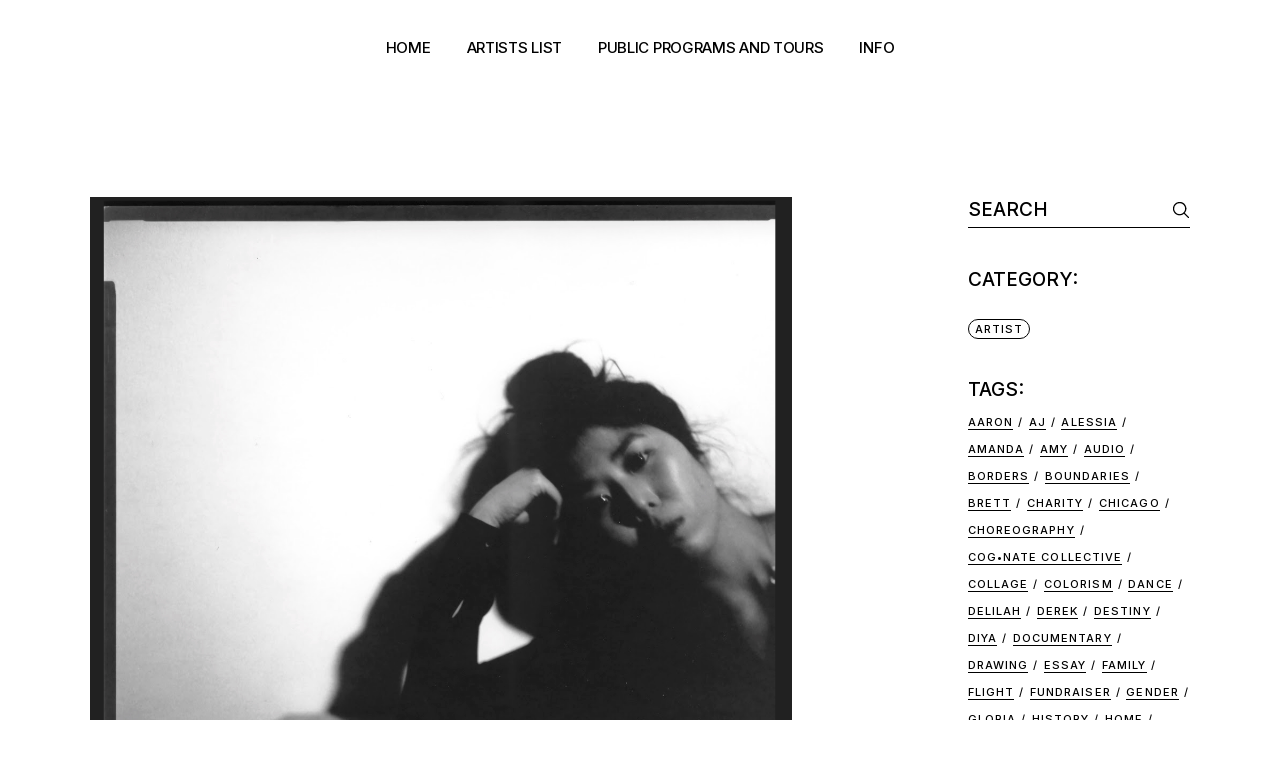

--- FILE ---
content_type: text/html; charset=UTF-8
request_url: https://raisin6018.org/kioto-aoki/
body_size: 25050
content:
<!DOCTYPE html>
<html lang="en-US">
<head>
	<meta charset="UTF-8">
	<meta name="viewport" content="width=device-width, initial-scale=1, user-scalable=yes">
	<link rel="profile" href="https://gmpg.org/xfn/11">

	<title>Kioto Aoki / Where Shadows Gather (Chicago) &#8211; RAISIN (vol. 1)</title>
<meta name='robots' content='max-image-preview:large' />
<link rel='dns-prefetch' href='//stats.wp.com' />
<link rel='dns-prefetch' href='//fonts-api.wp.com' />
<link rel='dns-prefetch' href='//widgets.wp.com' />
<link rel='dns-prefetch' href='//s0.wp.com' />
<link rel='dns-prefetch' href='//0.gravatar.com' />
<link rel='dns-prefetch' href='//1.gravatar.com' />
<link rel='dns-prefetch' href='//2.gravatar.com' />
<link rel='preconnect' href='//i0.wp.com' />
<link rel='preconnect' href='//c0.wp.com' />
<link rel="alternate" type="application/rss+xml" title="RAISIN (vol. 1) &raquo; Feed" href="https://raisin6018.org/feed/" />
<link rel="alternate" type="application/rss+xml" title="RAISIN (vol. 1) &raquo; Comments Feed" href="https://raisin6018.org/comments/feed/" />
<link rel="alternate" title="oEmbed (JSON)" type="application/json+oembed" href="https://raisin6018.org/wp-json/oembed/1.0/embed?url=https%3A%2F%2Fraisin6018.org%2Fkioto-aoki%2F" />
<link rel="alternate" title="oEmbed (XML)" type="text/xml+oembed" href="https://raisin6018.org/wp-json/oembed/1.0/embed?url=https%3A%2F%2Fraisin6018.org%2Fkioto-aoki%2F&#038;format=xml" />
<link rel='stylesheet' id='all-css-e269a81f1cbf428a8d58d795aa5ecbec' href='https://raisin6018.org/_static/??-eJydVlFu2zAMvdBUrcWQ9GfYT4EdYAcYZIlx1EiiIMrxcvtRdhI4ie06/jBgUnxPFPlEu41CY8gQsoyuqW0gyU9WdVJe7ACM1ESSKisonxzQi7fhhV3f2kfgHkKyB3YnYBItLQeQNMnG/k0RQaaO8Op8ng8c1Cpk8cB5s/A8746jhGqB0MOQVjn3PJnF8JDfxfc8m7MB1OOBB+6VnGmCNK1lpb2K8Eg6cK/[base64]/xzlny3hVMZaLKALSJv7iHpm3lIrEWd35be4fIijKJ9hSqZIdHtylxFz+ov+ujhfFcltTZyjY/vfVadNUaS9wy+5DXc3ysOXjiNBrCBe/F2F0qv6mB3VouIsYl35jzTbPM/IUelD9KjaUp7nT3AF3q579Nkrc+f1t75dJegn9g3JF8P6tEkdqmLGlVKEx0qMwQWRETKYju1yer/nNHszhPpyBcf14KJmzgu4iVoHrb1qCTnivPj9ftSUfFHPIHppkh5taH+Cvm3CItQW+WEwxrpxliWao1Y80el/J2dRyhWmHE1kJyqCviX//m63Wy3b2/vm/f/uYE4fg==' type='text/css' media='all' />
<style id='wp-block-library-inline-css'>
.has-text-align-justify{text-align:justify;}
/*# sourceURL=wp-block-library-inline-css */
</style>
<style id='rs-plugin-settings-inline-css'>
#rs-demo-id {}
/*# sourceURL=rs-plugin-settings-inline-css */
</style>
<style id='henrik-style-inline-css'>
#qodef-page-inner { padding: 100px 0px 10px 0px;}.qodef-header--standard #qodef-page-header-inner { border-bottom-color: #ffffff;border-bottom-width: 1px;}
/*# sourceURL=henrik-style-inline-css */
</style>
<style id='wp-img-auto-sizes-contain-inline-css'>
img:is([sizes=auto i],[sizes^="auto," i]){contain-intrinsic-size:3000px 1500px}
/*# sourceURL=wp-img-auto-sizes-contain-inline-css */
</style>
<link rel='stylesheet' id='material-icons-css' href='https://fonts-api.wp.com/icon?family=Material+Icons&#038;ver=6.9' media='all' />
<style id='wp-emoji-styles-inline-css'>

	img.wp-smiley, img.emoji {
		display: inline !important;
		border: none !important;
		box-shadow: none !important;
		height: 1em !important;
		width: 1em !important;
		margin: 0 0.07em !important;
		vertical-align: -0.1em !important;
		background: none !important;
		padding: 0 !important;
	}
/*# sourceURL=wp-emoji-styles-inline-css */
</style>
<style id='classic-theme-styles-inline-css'>
/*! This file is auto-generated */
.wp-block-button__link{color:#fff;background-color:#32373c;border-radius:9999px;box-shadow:none;text-decoration:none;padding:calc(.667em + 2px) calc(1.333em + 2px);font-size:1.125em}.wp-block-file__button{background:#32373c;color:#fff;text-decoration:none}
/*# sourceURL=/wp-includes/css/classic-themes.min.css */
</style>
<style id='jetpack-sharing-buttons-style-inline-css'>
.jetpack-sharing-buttons__services-list{display:flex;flex-direction:row;flex-wrap:wrap;gap:0;list-style-type:none;margin:5px;padding:0}.jetpack-sharing-buttons__services-list.has-small-icon-size{font-size:12px}.jetpack-sharing-buttons__services-list.has-normal-icon-size{font-size:16px}.jetpack-sharing-buttons__services-list.has-large-icon-size{font-size:24px}.jetpack-sharing-buttons__services-list.has-huge-icon-size{font-size:36px}@media print{.jetpack-sharing-buttons__services-list{display:none!important}}.editor-styles-wrapper .wp-block-jetpack-sharing-buttons{gap:0;padding-inline-start:0}ul.jetpack-sharing-buttons__services-list.has-background{padding:1.25em 2.375em}
/*# sourceURL=https://raisin6018.org/wp-content/plugins/jetpack/_inc/blocks/sharing-buttons/view.css */
</style>
<style id='global-styles-inline-css'>
:root{--wp--preset--aspect-ratio--square: 1;--wp--preset--aspect-ratio--4-3: 4/3;--wp--preset--aspect-ratio--3-4: 3/4;--wp--preset--aspect-ratio--3-2: 3/2;--wp--preset--aspect-ratio--2-3: 2/3;--wp--preset--aspect-ratio--16-9: 16/9;--wp--preset--aspect-ratio--9-16: 9/16;--wp--preset--color--black: #000000;--wp--preset--color--cyan-bluish-gray: #abb8c3;--wp--preset--color--white: #ffffff;--wp--preset--color--pale-pink: #f78da7;--wp--preset--color--vivid-red: #cf2e2e;--wp--preset--color--luminous-vivid-orange: #ff6900;--wp--preset--color--luminous-vivid-amber: #fcb900;--wp--preset--color--light-green-cyan: #7bdcb5;--wp--preset--color--vivid-green-cyan: #00d084;--wp--preset--color--pale-cyan-blue: #8ed1fc;--wp--preset--color--vivid-cyan-blue: #0693e3;--wp--preset--color--vivid-purple: #9b51e0;--wp--preset--gradient--vivid-cyan-blue-to-vivid-purple: linear-gradient(135deg,rgb(6,147,227) 0%,rgb(155,81,224) 100%);--wp--preset--gradient--light-green-cyan-to-vivid-green-cyan: linear-gradient(135deg,rgb(122,220,180) 0%,rgb(0,208,130) 100%);--wp--preset--gradient--luminous-vivid-amber-to-luminous-vivid-orange: linear-gradient(135deg,rgb(252,185,0) 0%,rgb(255,105,0) 100%);--wp--preset--gradient--luminous-vivid-orange-to-vivid-red: linear-gradient(135deg,rgb(255,105,0) 0%,rgb(207,46,46) 100%);--wp--preset--gradient--very-light-gray-to-cyan-bluish-gray: linear-gradient(135deg,rgb(238,238,238) 0%,rgb(169,184,195) 100%);--wp--preset--gradient--cool-to-warm-spectrum: linear-gradient(135deg,rgb(74,234,220) 0%,rgb(151,120,209) 20%,rgb(207,42,186) 40%,rgb(238,44,130) 60%,rgb(251,105,98) 80%,rgb(254,248,76) 100%);--wp--preset--gradient--blush-light-purple: linear-gradient(135deg,rgb(255,206,236) 0%,rgb(152,150,240) 100%);--wp--preset--gradient--blush-bordeaux: linear-gradient(135deg,rgb(254,205,165) 0%,rgb(254,45,45) 50%,rgb(107,0,62) 100%);--wp--preset--gradient--luminous-dusk: linear-gradient(135deg,rgb(255,203,112) 0%,rgb(199,81,192) 50%,rgb(65,88,208) 100%);--wp--preset--gradient--pale-ocean: linear-gradient(135deg,rgb(255,245,203) 0%,rgb(182,227,212) 50%,rgb(51,167,181) 100%);--wp--preset--gradient--electric-grass: linear-gradient(135deg,rgb(202,248,128) 0%,rgb(113,206,126) 100%);--wp--preset--gradient--midnight: linear-gradient(135deg,rgb(2,3,129) 0%,rgb(40,116,252) 100%);--wp--preset--font-size--small: 13px;--wp--preset--font-size--medium: 20px;--wp--preset--font-size--large: 36px;--wp--preset--font-size--x-large: 42px;--wp--preset--font-family--albert-sans: 'Albert Sans', sans-serif;--wp--preset--font-family--alegreya: Alegreya, serif;--wp--preset--font-family--arvo: Arvo, serif;--wp--preset--font-family--bodoni-moda: 'Bodoni Moda', serif;--wp--preset--font-family--bricolage-grotesque: 'Bricolage Grotesque', sans-serif;--wp--preset--font-family--cabin: Cabin, sans-serif;--wp--preset--font-family--chivo: Chivo, sans-serif;--wp--preset--font-family--commissioner: Commissioner, sans-serif;--wp--preset--font-family--cormorant: Cormorant, serif;--wp--preset--font-family--courier-prime: 'Courier Prime', monospace;--wp--preset--font-family--crimson-pro: 'Crimson Pro', serif;--wp--preset--font-family--dm-mono: 'DM Mono', monospace;--wp--preset--font-family--dm-sans: 'DM Sans', sans-serif;--wp--preset--font-family--dm-serif-display: 'DM Serif Display', serif;--wp--preset--font-family--domine: Domine, serif;--wp--preset--font-family--eb-garamond: 'EB Garamond', serif;--wp--preset--font-family--epilogue: Epilogue, sans-serif;--wp--preset--font-family--fahkwang: Fahkwang, sans-serif;--wp--preset--font-family--figtree: Figtree, sans-serif;--wp--preset--font-family--fira-sans: 'Fira Sans', sans-serif;--wp--preset--font-family--fjalla-one: 'Fjalla One', sans-serif;--wp--preset--font-family--fraunces: Fraunces, serif;--wp--preset--font-family--gabarito: Gabarito, system-ui;--wp--preset--font-family--ibm-plex-mono: 'IBM Plex Mono', monospace;--wp--preset--font-family--ibm-plex-sans: 'IBM Plex Sans', sans-serif;--wp--preset--font-family--ibarra-real-nova: 'Ibarra Real Nova', serif;--wp--preset--font-family--instrument-serif: 'Instrument Serif', serif;--wp--preset--font-family--inter: Inter, sans-serif;--wp--preset--font-family--josefin-sans: 'Josefin Sans', sans-serif;--wp--preset--font-family--jost: Jost, sans-serif;--wp--preset--font-family--libre-baskerville: 'Libre Baskerville', serif;--wp--preset--font-family--libre-franklin: 'Libre Franklin', sans-serif;--wp--preset--font-family--literata: Literata, serif;--wp--preset--font-family--lora: Lora, serif;--wp--preset--font-family--merriweather: Merriweather, serif;--wp--preset--font-family--montserrat: Montserrat, sans-serif;--wp--preset--font-family--newsreader: Newsreader, serif;--wp--preset--font-family--noto-sans-mono: 'Noto Sans Mono', sans-serif;--wp--preset--font-family--nunito: Nunito, sans-serif;--wp--preset--font-family--open-sans: 'Open Sans', sans-serif;--wp--preset--font-family--overpass: Overpass, sans-serif;--wp--preset--font-family--pt-serif: 'PT Serif', serif;--wp--preset--font-family--petrona: Petrona, serif;--wp--preset--font-family--piazzolla: Piazzolla, serif;--wp--preset--font-family--playfair-display: 'Playfair Display', serif;--wp--preset--font-family--plus-jakarta-sans: 'Plus Jakarta Sans', sans-serif;--wp--preset--font-family--poppins: Poppins, sans-serif;--wp--preset--font-family--raleway: Raleway, sans-serif;--wp--preset--font-family--roboto: Roboto, sans-serif;--wp--preset--font-family--roboto-slab: 'Roboto Slab', serif;--wp--preset--font-family--rubik: Rubik, sans-serif;--wp--preset--font-family--rufina: Rufina, serif;--wp--preset--font-family--sora: Sora, sans-serif;--wp--preset--font-family--source-sans-3: 'Source Sans 3', sans-serif;--wp--preset--font-family--source-serif-4: 'Source Serif 4', serif;--wp--preset--font-family--space-mono: 'Space Mono', monospace;--wp--preset--font-family--syne: Syne, sans-serif;--wp--preset--font-family--texturina: Texturina, serif;--wp--preset--font-family--urbanist: Urbanist, sans-serif;--wp--preset--font-family--work-sans: 'Work Sans', sans-serif;--wp--preset--spacing--20: 0.44rem;--wp--preset--spacing--30: 0.67rem;--wp--preset--spacing--40: 1rem;--wp--preset--spacing--50: 1.5rem;--wp--preset--spacing--60: 2.25rem;--wp--preset--spacing--70: 3.38rem;--wp--preset--spacing--80: 5.06rem;--wp--preset--shadow--natural: 6px 6px 9px rgba(0, 0, 0, 0.2);--wp--preset--shadow--deep: 12px 12px 50px rgba(0, 0, 0, 0.4);--wp--preset--shadow--sharp: 6px 6px 0px rgba(0, 0, 0, 0.2);--wp--preset--shadow--outlined: 6px 6px 0px -3px rgb(255, 255, 255), 6px 6px rgb(0, 0, 0);--wp--preset--shadow--crisp: 6px 6px 0px rgb(0, 0, 0);}:where(.is-layout-flex){gap: 0.5em;}:where(.is-layout-grid){gap: 0.5em;}body .is-layout-flex{display: flex;}.is-layout-flex{flex-wrap: wrap;align-items: center;}.is-layout-flex > :is(*, div){margin: 0;}body .is-layout-grid{display: grid;}.is-layout-grid > :is(*, div){margin: 0;}:where(.wp-block-columns.is-layout-flex){gap: 2em;}:where(.wp-block-columns.is-layout-grid){gap: 2em;}:where(.wp-block-post-template.is-layout-flex){gap: 1.25em;}:where(.wp-block-post-template.is-layout-grid){gap: 1.25em;}.has-black-color{color: var(--wp--preset--color--black) !important;}.has-cyan-bluish-gray-color{color: var(--wp--preset--color--cyan-bluish-gray) !important;}.has-white-color{color: var(--wp--preset--color--white) !important;}.has-pale-pink-color{color: var(--wp--preset--color--pale-pink) !important;}.has-vivid-red-color{color: var(--wp--preset--color--vivid-red) !important;}.has-luminous-vivid-orange-color{color: var(--wp--preset--color--luminous-vivid-orange) !important;}.has-luminous-vivid-amber-color{color: var(--wp--preset--color--luminous-vivid-amber) !important;}.has-light-green-cyan-color{color: var(--wp--preset--color--light-green-cyan) !important;}.has-vivid-green-cyan-color{color: var(--wp--preset--color--vivid-green-cyan) !important;}.has-pale-cyan-blue-color{color: var(--wp--preset--color--pale-cyan-blue) !important;}.has-vivid-cyan-blue-color{color: var(--wp--preset--color--vivid-cyan-blue) !important;}.has-vivid-purple-color{color: var(--wp--preset--color--vivid-purple) !important;}.has-black-background-color{background-color: var(--wp--preset--color--black) !important;}.has-cyan-bluish-gray-background-color{background-color: var(--wp--preset--color--cyan-bluish-gray) !important;}.has-white-background-color{background-color: var(--wp--preset--color--white) !important;}.has-pale-pink-background-color{background-color: var(--wp--preset--color--pale-pink) !important;}.has-vivid-red-background-color{background-color: var(--wp--preset--color--vivid-red) !important;}.has-luminous-vivid-orange-background-color{background-color: var(--wp--preset--color--luminous-vivid-orange) !important;}.has-luminous-vivid-amber-background-color{background-color: var(--wp--preset--color--luminous-vivid-amber) !important;}.has-light-green-cyan-background-color{background-color: var(--wp--preset--color--light-green-cyan) !important;}.has-vivid-green-cyan-background-color{background-color: var(--wp--preset--color--vivid-green-cyan) !important;}.has-pale-cyan-blue-background-color{background-color: var(--wp--preset--color--pale-cyan-blue) !important;}.has-vivid-cyan-blue-background-color{background-color: var(--wp--preset--color--vivid-cyan-blue) !important;}.has-vivid-purple-background-color{background-color: var(--wp--preset--color--vivid-purple) !important;}.has-black-border-color{border-color: var(--wp--preset--color--black) !important;}.has-cyan-bluish-gray-border-color{border-color: var(--wp--preset--color--cyan-bluish-gray) !important;}.has-white-border-color{border-color: var(--wp--preset--color--white) !important;}.has-pale-pink-border-color{border-color: var(--wp--preset--color--pale-pink) !important;}.has-vivid-red-border-color{border-color: var(--wp--preset--color--vivid-red) !important;}.has-luminous-vivid-orange-border-color{border-color: var(--wp--preset--color--luminous-vivid-orange) !important;}.has-luminous-vivid-amber-border-color{border-color: var(--wp--preset--color--luminous-vivid-amber) !important;}.has-light-green-cyan-border-color{border-color: var(--wp--preset--color--light-green-cyan) !important;}.has-vivid-green-cyan-border-color{border-color: var(--wp--preset--color--vivid-green-cyan) !important;}.has-pale-cyan-blue-border-color{border-color: var(--wp--preset--color--pale-cyan-blue) !important;}.has-vivid-cyan-blue-border-color{border-color: var(--wp--preset--color--vivid-cyan-blue) !important;}.has-vivid-purple-border-color{border-color: var(--wp--preset--color--vivid-purple) !important;}.has-vivid-cyan-blue-to-vivid-purple-gradient-background{background: var(--wp--preset--gradient--vivid-cyan-blue-to-vivid-purple) !important;}.has-light-green-cyan-to-vivid-green-cyan-gradient-background{background: var(--wp--preset--gradient--light-green-cyan-to-vivid-green-cyan) !important;}.has-luminous-vivid-amber-to-luminous-vivid-orange-gradient-background{background: var(--wp--preset--gradient--luminous-vivid-amber-to-luminous-vivid-orange) !important;}.has-luminous-vivid-orange-to-vivid-red-gradient-background{background: var(--wp--preset--gradient--luminous-vivid-orange-to-vivid-red) !important;}.has-very-light-gray-to-cyan-bluish-gray-gradient-background{background: var(--wp--preset--gradient--very-light-gray-to-cyan-bluish-gray) !important;}.has-cool-to-warm-spectrum-gradient-background{background: var(--wp--preset--gradient--cool-to-warm-spectrum) !important;}.has-blush-light-purple-gradient-background{background: var(--wp--preset--gradient--blush-light-purple) !important;}.has-blush-bordeaux-gradient-background{background: var(--wp--preset--gradient--blush-bordeaux) !important;}.has-luminous-dusk-gradient-background{background: var(--wp--preset--gradient--luminous-dusk) !important;}.has-pale-ocean-gradient-background{background: var(--wp--preset--gradient--pale-ocean) !important;}.has-electric-grass-gradient-background{background: var(--wp--preset--gradient--electric-grass) !important;}.has-midnight-gradient-background{background: var(--wp--preset--gradient--midnight) !important;}.has-small-font-size{font-size: var(--wp--preset--font-size--small) !important;}.has-medium-font-size{font-size: var(--wp--preset--font-size--medium) !important;}.has-large-font-size{font-size: var(--wp--preset--font-size--large) !important;}.has-x-large-font-size{font-size: var(--wp--preset--font-size--x-large) !important;}.has-albert-sans-font-family{font-family: var(--wp--preset--font-family--albert-sans) !important;}.has-alegreya-font-family{font-family: var(--wp--preset--font-family--alegreya) !important;}.has-arvo-font-family{font-family: var(--wp--preset--font-family--arvo) !important;}.has-bodoni-moda-font-family{font-family: var(--wp--preset--font-family--bodoni-moda) !important;}.has-bricolage-grotesque-font-family{font-family: var(--wp--preset--font-family--bricolage-grotesque) !important;}.has-cabin-font-family{font-family: var(--wp--preset--font-family--cabin) !important;}.has-chivo-font-family{font-family: var(--wp--preset--font-family--chivo) !important;}.has-commissioner-font-family{font-family: var(--wp--preset--font-family--commissioner) !important;}.has-cormorant-font-family{font-family: var(--wp--preset--font-family--cormorant) !important;}.has-courier-prime-font-family{font-family: var(--wp--preset--font-family--courier-prime) !important;}.has-crimson-pro-font-family{font-family: var(--wp--preset--font-family--crimson-pro) !important;}.has-dm-mono-font-family{font-family: var(--wp--preset--font-family--dm-mono) !important;}.has-dm-sans-font-family{font-family: var(--wp--preset--font-family--dm-sans) !important;}.has-dm-serif-display-font-family{font-family: var(--wp--preset--font-family--dm-serif-display) !important;}.has-domine-font-family{font-family: var(--wp--preset--font-family--domine) !important;}.has-eb-garamond-font-family{font-family: var(--wp--preset--font-family--eb-garamond) !important;}.has-epilogue-font-family{font-family: var(--wp--preset--font-family--epilogue) !important;}.has-fahkwang-font-family{font-family: var(--wp--preset--font-family--fahkwang) !important;}.has-figtree-font-family{font-family: var(--wp--preset--font-family--figtree) !important;}.has-fira-sans-font-family{font-family: var(--wp--preset--font-family--fira-sans) !important;}.has-fjalla-one-font-family{font-family: var(--wp--preset--font-family--fjalla-one) !important;}.has-fraunces-font-family{font-family: var(--wp--preset--font-family--fraunces) !important;}.has-gabarito-font-family{font-family: var(--wp--preset--font-family--gabarito) !important;}.has-ibm-plex-mono-font-family{font-family: var(--wp--preset--font-family--ibm-plex-mono) !important;}.has-ibm-plex-sans-font-family{font-family: var(--wp--preset--font-family--ibm-plex-sans) !important;}.has-ibarra-real-nova-font-family{font-family: var(--wp--preset--font-family--ibarra-real-nova) !important;}.has-instrument-serif-font-family{font-family: var(--wp--preset--font-family--instrument-serif) !important;}.has-inter-font-family{font-family: var(--wp--preset--font-family--inter) !important;}.has-josefin-sans-font-family{font-family: var(--wp--preset--font-family--josefin-sans) !important;}.has-jost-font-family{font-family: var(--wp--preset--font-family--jost) !important;}.has-libre-baskerville-font-family{font-family: var(--wp--preset--font-family--libre-baskerville) !important;}.has-libre-franklin-font-family{font-family: var(--wp--preset--font-family--libre-franklin) !important;}.has-literata-font-family{font-family: var(--wp--preset--font-family--literata) !important;}.has-lora-font-family{font-family: var(--wp--preset--font-family--lora) !important;}.has-merriweather-font-family{font-family: var(--wp--preset--font-family--merriweather) !important;}.has-montserrat-font-family{font-family: var(--wp--preset--font-family--montserrat) !important;}.has-newsreader-font-family{font-family: var(--wp--preset--font-family--newsreader) !important;}.has-noto-sans-mono-font-family{font-family: var(--wp--preset--font-family--noto-sans-mono) !important;}.has-nunito-font-family{font-family: var(--wp--preset--font-family--nunito) !important;}.has-open-sans-font-family{font-family: var(--wp--preset--font-family--open-sans) !important;}.has-overpass-font-family{font-family: var(--wp--preset--font-family--overpass) !important;}.has-pt-serif-font-family{font-family: var(--wp--preset--font-family--pt-serif) !important;}.has-petrona-font-family{font-family: var(--wp--preset--font-family--petrona) !important;}.has-piazzolla-font-family{font-family: var(--wp--preset--font-family--piazzolla) !important;}.has-playfair-display-font-family{font-family: var(--wp--preset--font-family--playfair-display) !important;}.has-plus-jakarta-sans-font-family{font-family: var(--wp--preset--font-family--plus-jakarta-sans) !important;}.has-poppins-font-family{font-family: var(--wp--preset--font-family--poppins) !important;}.has-raleway-font-family{font-family: var(--wp--preset--font-family--raleway) !important;}.has-roboto-font-family{font-family: var(--wp--preset--font-family--roboto) !important;}.has-roboto-slab-font-family{font-family: var(--wp--preset--font-family--roboto-slab) !important;}.has-rubik-font-family{font-family: var(--wp--preset--font-family--rubik) !important;}.has-rufina-font-family{font-family: var(--wp--preset--font-family--rufina) !important;}.has-sora-font-family{font-family: var(--wp--preset--font-family--sora) !important;}.has-source-sans-3-font-family{font-family: var(--wp--preset--font-family--source-sans-3) !important;}.has-source-serif-4-font-family{font-family: var(--wp--preset--font-family--source-serif-4) !important;}.has-space-mono-font-family{font-family: var(--wp--preset--font-family--space-mono) !important;}.has-syne-font-family{font-family: var(--wp--preset--font-family--syne) !important;}.has-texturina-font-family{font-family: var(--wp--preset--font-family--texturina) !important;}.has-urbanist-font-family{font-family: var(--wp--preset--font-family--urbanist) !important;}.has-work-sans-font-family{font-family: var(--wp--preset--font-family--work-sans) !important;}
:where(.wp-block-columns.is-layout-flex){gap: 2em;}:where(.wp-block-columns.is-layout-grid){gap: 2em;}
:root :where(.wp-block-pullquote){font-size: 1.5em;line-height: 1.6;}
:where(.wp-block-post-template.is-layout-flex){gap: 1.25em;}:where(.wp-block-post-template.is-layout-grid){gap: 1.25em;}
:where(.wp-block-term-template.is-layout-flex){gap: 1.25em;}:where(.wp-block-term-template.is-layout-grid){gap: 1.25em;}
/*# sourceURL=global-styles-inline-css */
</style>
<style id='woocommerce-inline-inline-css'>
.woocommerce form .form-row .required { visibility: visible; }
/*# sourceURL=woocommerce-inline-inline-css */
</style>
<link rel='stylesheet' id='dashicons-css' href='https://raisin6018.org/wp-includes/css/dashicons.min.css?ver=6.9' media='all' />
<link rel='stylesheet' id='henrik-google-fonts-css' href='https://fonts-api.wp.com/css?family=Inter%3A300%2C400%2C500%2C600%2C700&#038;subset=latin-ext&#038;display=swap&#038;ver=1.0.0' media='all' />
<link rel='stylesheet' id='wp-calypso-bridge-masterbar-css' href='https://raisin6018.org/wp-content/mu-plugins/wpcomsh/vendor/automattic/wc-calypso-bridge/store-on-wpcom/assets/css/masterbar.css?ver=2.11.3' media='all' />
<style id='jetpack-global-styles-frontend-style-inline-css'>
:root { --font-headings: unset; --font-base: unset; --font-headings-default: -apple-system,BlinkMacSystemFont,"Segoe UI",Roboto,Oxygen-Sans,Ubuntu,Cantarell,"Helvetica Neue",sans-serif; --font-base-default: -apple-system,BlinkMacSystemFont,"Segoe UI",Roboto,Oxygen-Sans,Ubuntu,Cantarell,"Helvetica Neue",sans-serif;}
/*# sourceURL=jetpack-global-styles-frontend-style-inline-css */
</style>
<script type="text/javascript" id="jetpack-mu-wpcom-settings-js-before">
/* <![CDATA[ */
var JETPACK_MU_WPCOM_SETTINGS = {"assetsUrl":"https://raisin6018.org/wp-content/mu-plugins/wpcomsh/jetpack_vendor/automattic/jetpack-mu-wpcom/src/build/"};
//# sourceURL=jetpack-mu-wpcom-settings-js-before
/* ]]> */
</script>
<script type="text/javascript" src="https://raisin6018.org/wp-includes/js/jquery/jquery.min.js?ver=3.7.1" id="jquery-core-js"></script>
<script type="text/javascript" id="wc-add-to-cart-js-extra">
/* <![CDATA[ */
var wc_add_to_cart_params = {"ajax_url":"/wp-admin/admin-ajax.php","wc_ajax_url":"/?wc-ajax=%%endpoint%%","i18n_view_cart":"View cart","cart_url":"https://raisin6018.org/?page_id=9","is_cart":"","cart_redirect_after_add":"no"};
//# sourceURL=wc-add-to-cart-js-extra
/* ]]> */
</script>
<script type="text/javascript" id="woocommerce-js-extra">
/* <![CDATA[ */
var woocommerce_params = {"ajax_url":"/wp-admin/admin-ajax.php","wc_ajax_url":"/?wc-ajax=%%endpoint%%","i18n_password_show":"Show password","i18n_password_hide":"Hide password"};
//# sourceURL=woocommerce-js-extra
/* ]]> */
</script>
<script type='text/javascript'  src='https://raisin6018.org/_static/??-eJydTkEKwjAQ/JBJrGB7Es8+wAekybak3WRjNrH4e0ut0JNQYWFm2JlhpihcMFgssBrmexRIrxWEd33SGaR3QQ58mKIwFDKErCKW3gVWCZ6MzkJSsbTojNLMkJeq1GYi5D/DXP8ITkSGvIdkYJNZR7dIZixulXKR99vuti4tNqu0tSKTMDrl/ZN4NtLoYGbyw/4fsnnvLmFAMPn0RdkVxLXk6i9VU9fN+dhU9RsbxchF'></script>
<link rel="https://api.w.org/" href="https://raisin6018.org/wp-json/" /><link rel="alternate" title="JSON" type="application/json" href="https://raisin6018.org/wp-json/wp/v2/posts/7410" /><link rel="EditURI" type="application/rsd+xml" title="RSD" href="https://raisin6018.org/xmlrpc.php?rsd" />

<link rel="canonical" href="https://raisin6018.org/kioto-aoki/" />
<link rel='shortlink' href='https://wp.me/pdaPMZ-1Vw' />
	<style>img#wpstats{display:none}</style>
			<noscript><style>.woocommerce-product-gallery{ opacity: 1 !important; }</style></noscript>
	<meta name="generator" content="Elementor 3.34.0; features: additional_custom_breakpoints; settings: css_print_method-external, google_font-enabled, font_display-auto">
		<style type="text/css">
			.recentcomments a {
				display: inline !important;
				padding: 0 !important;
				margin: 0 !important;
			}

			table.recentcommentsavatartop img.avatar, table.recentcommentsavatarend img.avatar {
				border: 0;
				margin: 0;
			}

			table.recentcommentsavatartop a, table.recentcommentsavatarend a {
				border: 0 !important;
				background-color: transparent !important;
			}

			td.recentcommentsavatarend, td.recentcommentsavatartop {
				padding: 0 0 1px 0;
				margin: 0;
			}

			td.recentcommentstextend {
				border: none !important;
				padding: 0 0 2px 10px;
			}

			.rtl td.recentcommentstextend {
				padding: 0 10px 2px 0;
			}

			td.recentcommentstexttop {
				border: none;
				padding: 0 0 0 10px;
			}

			.rtl td.recentcommentstexttop {
				padding: 0 10px 0 0;
			}
		</style>
		<meta name="description" content="Where Shadows Gather (four images of room corners, 2021; self-portrait, 2016 printed 2021) by artist Kioto Aoki   Where Shadows Gather considers the writing of Tanizaki Junichiro who observes the importance of darkness and shadows within Japanese culture and aesthetics through the space of the home.*  Photographs capture the convening of shadows within corners of&hellip;" />
			<style>
				.e-con.e-parent:nth-of-type(n+4):not(.e-lazyloaded):not(.e-no-lazyload),
				.e-con.e-parent:nth-of-type(n+4):not(.e-lazyloaded):not(.e-no-lazyload) * {
					background-image: none !important;
				}
				@media screen and (max-height: 1024px) {
					.e-con.e-parent:nth-of-type(n+3):not(.e-lazyloaded):not(.e-no-lazyload),
					.e-con.e-parent:nth-of-type(n+3):not(.e-lazyloaded):not(.e-no-lazyload) * {
						background-image: none !important;
					}
				}
				@media screen and (max-height: 640px) {
					.e-con.e-parent:nth-of-type(n+2):not(.e-lazyloaded):not(.e-no-lazyload),
					.e-con.e-parent:nth-of-type(n+2):not(.e-lazyloaded):not(.e-no-lazyload) * {
						background-image: none !important;
					}
				}
			</style>
			<link rel="amphtml" href="https://raisin6018.org/kioto-aoki/?amp=1"><meta name="generator" content="Powered by Slider Revolution 6.4.11 - responsive, Mobile-Friendly Slider Plugin for WordPress with comfortable drag and drop interface." />

<!-- Jetpack Open Graph Tags -->
<meta property="og:type" content="article" />
<meta property="og:title" content="Kioto Aoki / Where Shadows Gather (Chicago)" />
<meta property="og:url" content="https://raisin6018.org/kioto-aoki/" />
<meta property="og:description" content="Where Shadows Gather (four images of room corners, 2021; self-portrait, 2016 printed 2021) by artist Kioto Aoki   Where Shadows Gather considers the writing of Tanizaki Junichiro who observes the i…" />
<meta property="article:published_time" content="2021-06-04T15:51:00+00:00" />
<meta property="article:modified_time" content="2021-09-14T20:49:35+00:00" />
<meta property="og:site_name" content="RAISIN (vol. 1)" />
<meta property="og:image" content="https://i0.wp.com/raisin6018.org/wp-content/uploads/2021/06/aoki_headshot2.png?fit=702%2C870&#038;ssl=1" />
<meta property="og:image:width" content="702" />
<meta property="og:image:height" content="870" />
<meta property="og:image:alt" content="" />
<meta property="og:locale" content="en_US" />
<meta name="twitter:text:title" content="Kioto Aoki / Where Shadows Gather (Chicago)" />
<meta name="twitter:image" content="https://i0.wp.com/raisin6018.org/wp-content/uploads/2021/06/aoki_headshot2.png?fit=702%2C870&#038;ssl=1&#038;w=640" />
<meta name="twitter:card" content="summary_large_image" />

<!-- End Jetpack Open Graph Tags -->
<link rel="icon" href="https://i0.wp.com/raisin6018.org/wp-content/uploads/2021/08/cropped-color-image.png?fit=32%2C32&#038;ssl=1" sizes="32x32" />
<link rel="icon" href="https://i0.wp.com/raisin6018.org/wp-content/uploads/2021/08/cropped-color-image.png?fit=192%2C192&#038;ssl=1" sizes="192x192" />
<link rel="apple-touch-icon" href="https://i0.wp.com/raisin6018.org/wp-content/uploads/2021/08/cropped-color-image.png?fit=180%2C180&#038;ssl=1" />
<meta name="msapplication-TileImage" content="https://i0.wp.com/raisin6018.org/wp-content/uploads/2021/08/cropped-color-image.png?fit=270%2C270&#038;ssl=1" />
<script type="text/javascript">function setREVStartSize(e){
			//window.requestAnimationFrame(function() {				 
				window.RSIW = window.RSIW===undefined ? window.innerWidth : window.RSIW;	
				window.RSIH = window.RSIH===undefined ? window.innerHeight : window.RSIH;	
				try {								
					var pw = document.getElementById(e.c).parentNode.offsetWidth,
						newh;
					pw = pw===0 || isNaN(pw) ? window.RSIW : pw;
					e.tabw = e.tabw===undefined ? 0 : parseInt(e.tabw);
					e.thumbw = e.thumbw===undefined ? 0 : parseInt(e.thumbw);
					e.tabh = e.tabh===undefined ? 0 : parseInt(e.tabh);
					e.thumbh = e.thumbh===undefined ? 0 : parseInt(e.thumbh);
					e.tabhide = e.tabhide===undefined ? 0 : parseInt(e.tabhide);
					e.thumbhide = e.thumbhide===undefined ? 0 : parseInt(e.thumbhide);
					e.mh = e.mh===undefined || e.mh=="" || e.mh==="auto" ? 0 : parseInt(e.mh,0);		
					if(e.layout==="fullscreen" || e.l==="fullscreen") 						
						newh = Math.max(e.mh,window.RSIH);					
					else{					
						e.gw = Array.isArray(e.gw) ? e.gw : [e.gw];
						for (var i in e.rl) if (e.gw[i]===undefined || e.gw[i]===0) e.gw[i] = e.gw[i-1];					
						e.gh = e.el===undefined || e.el==="" || (Array.isArray(e.el) && e.el.length==0)? e.gh : e.el;
						e.gh = Array.isArray(e.gh) ? e.gh : [e.gh];
						for (var i in e.rl) if (e.gh[i]===undefined || e.gh[i]===0) e.gh[i] = e.gh[i-1];
											
						var nl = new Array(e.rl.length),
							ix = 0,						
							sl;					
						e.tabw = e.tabhide>=pw ? 0 : e.tabw;
						e.thumbw = e.thumbhide>=pw ? 0 : e.thumbw;
						e.tabh = e.tabhide>=pw ? 0 : e.tabh;
						e.thumbh = e.thumbhide>=pw ? 0 : e.thumbh;					
						for (var i in e.rl) nl[i] = e.rl[i]<window.RSIW ? 0 : e.rl[i];
						sl = nl[0];									
						for (var i in nl) if (sl>nl[i] && nl[i]>0) { sl = nl[i]; ix=i;}															
						var m = pw>(e.gw[ix]+e.tabw+e.thumbw) ? 1 : (pw-(e.tabw+e.thumbw)) / (e.gw[ix]);					
						newh =  (e.gh[ix] * m) + (e.tabh + e.thumbh);
					}				
					if(window.rs_init_css===undefined) window.rs_init_css = document.head.appendChild(document.createElement("style"));					
					document.getElementById(e.c).height = newh+"px";
					window.rs_init_css.innerHTML += "#"+e.c+"_wrapper { height: "+newh+"px }";				
				} catch(e){
					console.log("Failure at Presize of Slider:" + e)
				}					   
			//});
		  };</script>
</head>
<body class="wp-singular post-template-default single single-post postid-7410 single-format-standard wp-theme-henrik theme-henrik qode-framework-1.1.5 woocommerce-no-js qodef-back-to-top--enabled  qodef-header--standard qodef-header-appearance--none qodef-mobile-header--standard qodef-drop-down-second--full-width qodef-drop-down-second--default henrik-core-1.0 henrik-1.0 qodef-content-grid-1100 qodef-header-standard--center qodef-search--covers-header elementor-default elementor-kit-7 elementor-page elementor-page-7410" itemscope itemtype="https://schema.org/WebPage">
	<a class="skip-link screen-reader-text" href="#qodef-page-content">Skip to the content</a>	<div id="qodef-page-wrapper" class="">
		<header id="qodef-page-header"  role="banner">
		<div id="qodef-page-header-inner" class="">
		<div class="qodef-header-wrapper">
	<div class="qodef-header-logo">
			</div>
		<nav class="qodef-header-navigation" role="navigation" aria-label="Top Menu">
		<ul id="menu-fullscreen-menu-1" class="menu"><li class="menu-item menu-item-type-post_type menu-item-object-page menu-item-home menu-item-8616"><a href="https://raisin6018.org/"><span class="qodef-menu-item-text">HOME</span></a></li>
<li class="menu-item menu-item-type-taxonomy menu-item-object-category current-post-ancestor current-menu-parent current-post-parent menu-item-10778"><a href="https://raisin6018.org/category/uncategorized/"><span class="qodef-menu-item-text">Artists List</span></a></li>
<li class="menu-item menu-item-type-post_type menu-item-object-page menu-item-8808"><a href="https://raisin6018.org/events/"><span class="qodef-menu-item-text">Public Programs and Tours</span></a></li>
<li class="menu-item menu-item-type-post_type menu-item-object-page menu-item-9746"><a href="https://raisin6018.org/exhibition_info/"><span class="qodef-menu-item-text">Info</span></a></li>
</ul>	</nav>
</div>
	</div>
	</header>
<header id="qodef-page-mobile-header" role="banner">
		<div id="qodef-page-mobile-header-inner" class="">
		<a href="javascript:void(0)"  class="qodef-opener-icon qodef-m qodef-source--predefined qodef-mobile-header-opener"  >
			<span class="qodef-m-icon qodef--open">
		<span class="qodef-m-lines"><span class="qodef-m-line qodef--1"></span><span class="qodef-m-line qodef--2"></span></span>	</span>
			<span class="qodef-m-icon qodef--close">
			<span class="qodef-m-lines"><span class="qodef-m-line qodef--1"></span><span class="qodef-m-line qodef--2"></span></span>		</span>
		</a>
	<nav class="qodef-mobile-header-navigation" role="navigation" aria-label="Mobile Menu">
		<ul id="menu-fullscreen-menu-3" class="qodef-content-grid"><li class="menu-item menu-item-type-post_type menu-item-object-page menu-item-home menu-item-8616"><a href="https://raisin6018.org/"><span class="qodef-menu-item-text">HOME</span></a></li>
<li class="menu-item menu-item-type-taxonomy menu-item-object-category current-post-ancestor current-menu-parent current-post-parent menu-item-10778"><a href="https://raisin6018.org/category/uncategorized/"><span class="qodef-menu-item-text">Artists List</span></a></li>
<li class="menu-item menu-item-type-post_type menu-item-object-page menu-item-8808"><a href="https://raisin6018.org/events/"><span class="qodef-menu-item-text">Public Programs and Tours</span></a></li>
<li class="menu-item menu-item-type-post_type menu-item-object-page menu-item-9746"><a href="https://raisin6018.org/exhibition_info/"><span class="qodef-menu-item-text">Info</span></a></li>
</ul>	</nav>
	</div>
	</header>
		<div id="qodef-page-outer">
						<div id="qodef-page-inner" class="qodef-content-grid">
<main id="qodef-page-content" class="qodef-grid qodef-layout--template qodef-gutter--huge">
	<div class="qodef-grid-inner clear">
		<div class="qodef-grid-item qodef-page-content-section qodef-col--9">
		<div class="qodef-blog qodef-m qodef--single">
		<article class="qodef-blog-item qodef-e post-7410 post type-post status-publish format-standard has-post-thumbnail hentry category-uncategorized tag-flight tag-kioto tag-light tag-photography tag-shadow tag-vision">
	<div class="qodef-e-inner">
		<div class="qodef-e-media">
		<div class="qodef-e-media-image">
					<img width="702" height="870" src="https://i0.wp.com/raisin6018.org/wp-content/uploads/2021/06/aoki_headshot2.png?fit=702%2C870&amp;ssl=1" class="attachment-full size-full wp-post-image" alt="" decoding="async" srcset="https://i0.wp.com/raisin6018.org/wp-content/uploads/2021/06/aoki_headshot2.png?w=702&amp;ssl=1 702w, https://i0.wp.com/raisin6018.org/wp-content/uploads/2021/06/aoki_headshot2.png?resize=242%2C300&amp;ssl=1 242w" sizes="(max-width: 702px) 100vw, 702px" data-attachment-id="10388" data-permalink="https://raisin6018.org/kioto-aoki/aoki_headshot2/" data-orig-file="https://i0.wp.com/raisin6018.org/wp-content/uploads/2021/06/aoki_headshot2.png?fit=702%2C870&amp;ssl=1" data-orig-size="702,870" data-comments-opened="1" data-image-meta="{&quot;aperture&quot;:&quot;0&quot;,&quot;credit&quot;:&quot;&quot;,&quot;camera&quot;:&quot;&quot;,&quot;caption&quot;:&quot;&quot;,&quot;created_timestamp&quot;:&quot;0&quot;,&quot;copyright&quot;:&quot;&quot;,&quot;focal_length&quot;:&quot;0&quot;,&quot;iso&quot;:&quot;0&quot;,&quot;shutter_speed&quot;:&quot;0&quot;,&quot;title&quot;:&quot;&quot;,&quot;orientation&quot;:&quot;0&quot;}" data-image-title="aoki_headshot2" data-image-description="" data-image-caption="" data-medium-file="https://i0.wp.com/raisin6018.org/wp-content/uploads/2021/06/aoki_headshot2.png?fit=242%2C300&amp;ssl=1" data-large-file="https://i0.wp.com/raisin6018.org/wp-content/uploads/2021/06/aoki_headshot2.png?fit=702%2C870&amp;ssl=1" />					</div>
</div>
		<div class="qodef-e-content">
			<div class="qodef-e-top-holder">
				<div class="qodef-e-info">
					<a itemprop="dateCreated" href="https://raisin6018.org/2021/06/" class="qodef-e-info-date published updated">
	June 4, 2021</a><div class="qodef-info-separator-end qodef-date-separator"></div><a itemprop="author" href="https://raisin6018.org/author/avealbd95ee21f34/" class="qodef-e-info-author">
	<span class="qodef-author-label">
		By 	</span>
	team</a><div class="qodef-info-separator-end"></div><div class="qodef-e-info-item qodef-e-info-category">
	<a href="https://raisin6018.org/category/uncategorized/" rel="tag">Artist</a></div>
<div class="qodef-info-separator-end"></div>
					</div>
			</div>
			<div class="qodef-e-text">
				<h1 itemprop="name" class="qodef-e-title entry-title">
			Kioto Aoki / Where Shadows Gather (Chicago)	</h1>
		<div data-elementor-type="wp-post" data-elementor-id="7410" class="elementor elementor-7410">
						<section class="elementor-section elementor-top-section elementor-element elementor-element-6ebb9c1e elementor-section-full_width elementor-section-height-default elementor-section-height-default qodef-elementor-content-no" data-id="6ebb9c1e" data-element_type="section">
						<div class="elementor-container elementor-column-gap-default">
					<div class="elementor-column elementor-col-100 elementor-top-column elementor-element elementor-element-5a8eab63" data-id="5a8eab63" data-element_type="column">
			<div class="elementor-widget-wrap elementor-element-populated">
						<div class="elementor-element elementor-element-7896d9c3 elementor-widget__width-auto elementor-widget elementor-widget-text-editor" data-id="7896d9c3" data-element_type="widget" data-widget_type="text-editor.default">
				<div class="elementor-widget-container">
									<p></p>
<p><i><span style="text-decoration: underline;"><b>Wh</b></span><u><b>ere Shadows Gather </b></u></i><u>(four images of room corners, 2021; self-portrait, 2016 printed 2021) by artist Kioto Aoki</u></p>
<p> </p>
<p><i style="letter-spacing: -0.02em;">Where Shadows Gather</i> <span style="font-weight: var( --e-global-typography-text-font-weight ); letter-spacing: -0.02em;">considers the writing of Tanizaki Junichiro who observes the importance of darkness and shadows within Japanese culture and aesthetics through the space of the home.* </span></p>
<p><span style="font-weight: var( --e-global-typography-text-font-weight ); letter-spacing: -0.02em;">Photographs capture the convening of shadows within corners of the 6018|North and artist’s house, drawing attention to the most commonly overlooked areas of a room. A portrait of the artist emerging from the shadows completes the series as a dual reference to Tanizak’s remarks on the complexion of the Japanese woman. In contrast to the white, Western foreigner, the Japanese skin tone is a whiteness tinged with gray; and unlike the extreme Western aversion to shadowed complexions, the Japanese recognize the grace of this cloudiness, the beauty of darkness. </span></p>
<div><em><span style="color: #000000;">*In Praise of Shadows (1933)</span></em></div>
<div> </div>
<p> </p>
<p></p>
<p></p>								</div>
				</div>
					</div>
		</div>
					</div>
		</section>
				<section class="elementor-section elementor-top-section elementor-element elementor-element-4372132 elementor-section-boxed elementor-section-height-default elementor-section-height-default qodef-elementor-content-no" data-id="4372132" data-element_type="section">
						<div class="elementor-container elementor-column-gap-default">
					<div class="elementor-column elementor-col-100 elementor-top-column elementor-element elementor-element-de18438" data-id="de18438" data-element_type="column">
			<div class="elementor-widget-wrap elementor-element-populated">
						<div class="elementor-element elementor-element-ba70e24 elementor-widget elementor-widget-video" data-id="ba70e24" data-element_type="widget" data-settings="{&quot;video_type&quot;:&quot;hosted&quot;,&quot;autoplay&quot;:&quot;yes&quot;,&quot;play_on_mobile&quot;:&quot;yes&quot;,&quot;loop&quot;:&quot;yes&quot;,&quot;controls&quot;:&quot;yes&quot;}" data-widget_type="video.default">
				<div class="elementor-widget-container">
							<div class="e-hosted-video elementor-wrapper elementor-open-inline">
					<video class="elementor-video" src="https://videos.files.wordpress.com/tHVXdwjA/kaoki-intro_mp4_hd.mp4" autoplay="" loop="" controls="" playsinline="" controlsList="nodownload"></video>
				</div>
						</div>
				</div>
					</div>
		</div>
					</div>
		</section>
				<section class="elementor-section elementor-top-section elementor-element elementor-element-8dfad09 elementor-section-boxed elementor-section-height-default elementor-section-height-default qodef-elementor-content-no" data-id="8dfad09" data-element_type="section">
						<div class="elementor-container elementor-column-gap-default">
					<div class="elementor-column elementor-col-100 elementor-top-column elementor-element elementor-element-79c282d" data-id="79c282d" data-element_type="column">
			<div class="elementor-widget-wrap elementor-element-populated">
						<div class="elementor-element elementor-element-a7c8b8a elementor-widget elementor-widget-spacer" data-id="a7c8b8a" data-element_type="widget" data-widget_type="spacer.default">
				<div class="elementor-widget-container">
							<div class="elementor-spacer">
			<div class="elementor-spacer-inner"></div>
		</div>
						</div>
				</div>
					</div>
		</div>
					</div>
		</section>
				<section class="elementor-section elementor-top-section elementor-element elementor-element-dc602fb elementor-section-boxed elementor-section-height-default elementor-section-height-default qodef-elementor-content-no" data-id="dc602fb" data-element_type="section">
						<div class="elementor-container elementor-column-gap-default">
					<div class="elementor-column elementor-col-100 elementor-top-column elementor-element elementor-element-cd4bbe1" data-id="cd4bbe1" data-element_type="column">
			<div class="elementor-widget-wrap elementor-element-populated">
						<section class="elementor-section elementor-inner-section elementor-element elementor-element-7f2688d elementor-section-boxed elementor-section-height-default elementor-section-height-default qodef-elementor-content-no" data-id="7f2688d" data-element_type="section">
						<div class="elementor-container elementor-column-gap-default">
					<div class="elementor-column elementor-col-100 elementor-inner-column elementor-element elementor-element-f446ac8" data-id="f446ac8" data-element_type="column">
			<div class="elementor-widget-wrap elementor-element-populated">
						<div class="elementor-element elementor-element-b1c3c67 elementor-widget elementor-widget-image" data-id="b1c3c67" data-element_type="widget" data-widget_type="image.default">
				<div class="elementor-widget-container">
												<figure class="wp-caption">
										<img fetchpriority="high" fetchpriority="high" decoding="async" data-attachment-id="12518" data-permalink="https://raisin6018.org/kioto-aoki/rasin_09092021022/" data-orig-file="https://i0.wp.com/raisin6018.org/wp-content/uploads/2021/06/Rasin_09092021022.jpg?fit=4608%2C3072&amp;ssl=1" data-orig-size="4608,3072" data-comments-opened="0" data-image-meta="{&quot;aperture&quot;:&quot;5.6&quot;,&quot;credit&quot;:&quot;&quot;,&quot;camera&quot;:&quot;DMC-GH4&quot;,&quot;caption&quot;:&quot;&quot;,&quot;created_timestamp&quot;:&quot;1631198343&quot;,&quot;copyright&quot;:&quot;&quot;,&quot;focal_length&quot;:&quot;25&quot;,&quot;iso&quot;:&quot;400&quot;,&quot;shutter_speed&quot;:&quot;0.025&quot;,&quot;title&quot;:&quot;&quot;,&quot;orientation&quot;:&quot;0&quot;}" data-image-title="Rasin_09092021022" data-image-description="" data-image-caption="&lt;p&gt;gelatin silver print, 2021&lt;/p&gt;
" data-medium-file="https://i0.wp.com/raisin6018.org/wp-content/uploads/2021/06/Rasin_09092021022.jpg?fit=300%2C200&amp;ssl=1" data-large-file="https://i0.wp.com/raisin6018.org/wp-content/uploads/2021/06/Rasin_09092021022.jpg?fit=1024%2C683&amp;ssl=1" width="1024" height="683" src="https://i0.wp.com/raisin6018.org/wp-content/uploads/2021/06/Rasin_09092021022.jpg?fit=1024%2C683&amp;ssl=1" class="attachment-large size-large wp-image-12518" alt="" srcset="https://i0.wp.com/raisin6018.org/wp-content/uploads/2021/06/Rasin_09092021022.jpg?w=4608&amp;ssl=1 4608w, https://i0.wp.com/raisin6018.org/wp-content/uploads/2021/06/Rasin_09092021022.jpg?resize=300%2C200&amp;ssl=1 300w, https://i0.wp.com/raisin6018.org/wp-content/uploads/2021/06/Rasin_09092021022.jpg?resize=1024%2C683&amp;ssl=1 1024w, https://i0.wp.com/raisin6018.org/wp-content/uploads/2021/06/Rasin_09092021022.jpg?resize=768%2C512&amp;ssl=1 768w, https://i0.wp.com/raisin6018.org/wp-content/uploads/2021/06/Rasin_09092021022.jpg?resize=1536%2C1024&amp;ssl=1 1536w, https://i0.wp.com/raisin6018.org/wp-content/uploads/2021/06/Rasin_09092021022.jpg?resize=2048%2C1365&amp;ssl=1 2048w, https://i0.wp.com/raisin6018.org/wp-content/uploads/2021/06/Rasin_09092021022.jpg?resize=1200%2C800&amp;ssl=1 1200w, https://i0.wp.com/raisin6018.org/wp-content/uploads/2021/06/Rasin_09092021022.jpg?resize=600%2C400&amp;ssl=1 600w, https://i0.wp.com/raisin6018.org/wp-content/uploads/2021/06/Rasin_09092021022.jpg?w=2600&amp;ssl=1 2600w, https://i0.wp.com/raisin6018.org/wp-content/uploads/2021/06/Rasin_09092021022.jpg?w=3900&amp;ssl=1 3900w" sizes="(max-width: 1024px) 100vw, 1024px" data-attachment-id="12518" data-permalink="https://raisin6018.org/kioto-aoki/rasin_09092021022/" data-orig-file="https://i0.wp.com/raisin6018.org/wp-content/uploads/2021/06/Rasin_09092021022.jpg?fit=4608%2C3072&amp;ssl=1" data-orig-size="4608,3072" data-comments-opened="0" data-image-meta="{&quot;aperture&quot;:&quot;5.6&quot;,&quot;credit&quot;:&quot;&quot;,&quot;camera&quot;:&quot;DMC-GH4&quot;,&quot;caption&quot;:&quot;&quot;,&quot;created_timestamp&quot;:&quot;1631198343&quot;,&quot;copyright&quot;:&quot;&quot;,&quot;focal_length&quot;:&quot;25&quot;,&quot;iso&quot;:&quot;400&quot;,&quot;shutter_speed&quot;:&quot;0.025&quot;,&quot;title&quot;:&quot;&quot;,&quot;orientation&quot;:&quot;0&quot;}" data-image-title="Rasin_09092021022" data-image-description="" data-image-caption="&lt;p&gt;gelatin silver print, 2021&lt;/p&gt;
" data-medium-file="https://i0.wp.com/raisin6018.org/wp-content/uploads/2021/06/Rasin_09092021022.jpg?fit=300%2C200&amp;ssl=1" data-large-file="https://i0.wp.com/raisin6018.org/wp-content/uploads/2021/06/Rasin_09092021022.jpg?fit=1024%2C683&amp;ssl=1" />											<figcaption class="widget-image-caption wp-caption-text">gelatin silver print, 2021</figcaption>
										</figure>
									</div>
				</div>
				<div class="elementor-element elementor-element-0677c15 elementor-widget elementor-widget-image" data-id="0677c15" data-element_type="widget" data-widget_type="image.default">
				<div class="elementor-widget-container">
												<figure class="wp-caption">
										<img decoding="async" data-attachment-id="12201" data-permalink="https://raisin6018.org/kioto-aoki/10-kiotoaoki_whereshadowsgather-3/" data-orig-file="https://i0.wp.com/raisin6018.org/wp-content/uploads/2021/06/10.-KiotoAoki_WhereShadowsGather-2.jpg?fit=11256%2C8808&amp;ssl=1" data-orig-size="11256,8808" data-comments-opened="0" data-image-meta="{&quot;aperture&quot;:&quot;0&quot;,&quot;credit&quot;:&quot;&quot;,&quot;camera&quot;:&quot;&quot;,&quot;caption&quot;:&quot;&quot;,&quot;created_timestamp&quot;:&quot;0&quot;,&quot;copyright&quot;:&quot;&quot;,&quot;focal_length&quot;:&quot;0&quot;,&quot;iso&quot;:&quot;0&quot;,&quot;shutter_speed&quot;:&quot;0&quot;,&quot;title&quot;:&quot;&quot;,&quot;orientation&quot;:&quot;1&quot;}" data-image-title="10. KiotoAoki_WhereShadowsGather" data-image-description="" data-image-caption="&lt;p&gt;Where Shadows Gather, 2021&lt;/p&gt;
" data-medium-file="https://i0.wp.com/raisin6018.org/wp-content/uploads/2021/06/10.-KiotoAoki_WhereShadowsGather-2.jpg?fit=300%2C235&amp;ssl=1" data-large-file="https://i0.wp.com/raisin6018.org/wp-content/uploads/2021/06/10.-KiotoAoki_WhereShadowsGather-2.jpg?fit=1024%2C801&amp;ssl=1" width="1024" height="801" src="https://i0.wp.com/raisin6018.org/wp-content/uploads/2021/06/10.-KiotoAoki_WhereShadowsGather-2.jpg?fit=1024%2C801&amp;ssl=1" class="attachment-large size-large wp-image-12201" alt="" srcset="https://i0.wp.com/raisin6018.org/wp-content/uploads/2021/06/10.-KiotoAoki_WhereShadowsGather-2.jpg?w=11256&amp;ssl=1 11256w, https://i0.wp.com/raisin6018.org/wp-content/uploads/2021/06/10.-KiotoAoki_WhereShadowsGather-2.jpg?resize=300%2C235&amp;ssl=1 300w, https://i0.wp.com/raisin6018.org/wp-content/uploads/2021/06/10.-KiotoAoki_WhereShadowsGather-2.jpg?resize=1024%2C801&amp;ssl=1 1024w, https://i0.wp.com/raisin6018.org/wp-content/uploads/2021/06/10.-KiotoAoki_WhereShadowsGather-2.jpg?resize=768%2C601&amp;ssl=1 768w, https://i0.wp.com/raisin6018.org/wp-content/uploads/2021/06/10.-KiotoAoki_WhereShadowsGather-2.jpg?resize=1536%2C1202&amp;ssl=1 1536w, https://i0.wp.com/raisin6018.org/wp-content/uploads/2021/06/10.-KiotoAoki_WhereShadowsGather-2.jpg?resize=2048%2C1603&amp;ssl=1 2048w, https://i0.wp.com/raisin6018.org/wp-content/uploads/2021/06/10.-KiotoAoki_WhereShadowsGather-2.jpg?resize=1200%2C939&amp;ssl=1 1200w, https://i0.wp.com/raisin6018.org/wp-content/uploads/2021/06/10.-KiotoAoki_WhereShadowsGather-2.jpg?resize=600%2C470&amp;ssl=1 600w, https://i0.wp.com/raisin6018.org/wp-content/uploads/2021/06/10.-KiotoAoki_WhereShadowsGather-2.jpg?w=2600&amp;ssl=1 2600w, https://i0.wp.com/raisin6018.org/wp-content/uploads/2021/06/10.-KiotoAoki_WhereShadowsGather-2.jpg?w=3900&amp;ssl=1 3900w" sizes="(max-width: 1024px) 100vw, 1024px" data-attachment-id="12201" data-permalink="https://raisin6018.org/kioto-aoki/10-kiotoaoki_whereshadowsgather-3/" data-orig-file="https://i0.wp.com/raisin6018.org/wp-content/uploads/2021/06/10.-KiotoAoki_WhereShadowsGather-2.jpg?fit=11256%2C8808&amp;ssl=1" data-orig-size="11256,8808" data-comments-opened="0" data-image-meta="{&quot;aperture&quot;:&quot;0&quot;,&quot;credit&quot;:&quot;&quot;,&quot;camera&quot;:&quot;&quot;,&quot;caption&quot;:&quot;&quot;,&quot;created_timestamp&quot;:&quot;0&quot;,&quot;copyright&quot;:&quot;&quot;,&quot;focal_length&quot;:&quot;0&quot;,&quot;iso&quot;:&quot;0&quot;,&quot;shutter_speed&quot;:&quot;0&quot;,&quot;title&quot;:&quot;&quot;,&quot;orientation&quot;:&quot;1&quot;}" data-image-title="10. KiotoAoki_WhereShadowsGather" data-image-description="" data-image-caption="&lt;p&gt;Where Shadows Gather, 2021&lt;/p&gt;
" data-medium-file="https://i0.wp.com/raisin6018.org/wp-content/uploads/2021/06/10.-KiotoAoki_WhereShadowsGather-2.jpg?fit=300%2C235&amp;ssl=1" data-large-file="https://i0.wp.com/raisin6018.org/wp-content/uploads/2021/06/10.-KiotoAoki_WhereShadowsGather-2.jpg?fit=1024%2C801&amp;ssl=1" />											<figcaption class="widget-image-caption wp-caption-text">Where Shadows Gather, 2021</figcaption>
										</figure>
									</div>
				</div>
					</div>
		</div>
					</div>
		</section>
					</div>
		</div>
					</div>
		</section>
				<section class="elementor-section elementor-top-section elementor-element elementor-element-f73d959 elementor-section-boxed elementor-section-height-default elementor-section-height-default qodef-elementor-content-no" data-id="f73d959" data-element_type="section">
						<div class="elementor-container elementor-column-gap-default">
					<div class="elementor-column elementor-col-100 elementor-top-column elementor-element elementor-element-dd160ff" data-id="dd160ff" data-element_type="column">
			<div class="elementor-widget-wrap elementor-element-populated">
						<div class="elementor-element elementor-element-06a1f85 elementor-widget elementor-widget-text-editor" data-id="06a1f85" data-element_type="widget" data-widget_type="text-editor.default">
				<div class="elementor-widget-container">
									<p>BIO: Kioto Aoki is an artist and educator using the material specificity of the analogue image and image-making process to explore modes of perception as a politics of vision. Her photographic work oscillates between the still and the moving image, attentive to the apparatus of the human eye and the camera; while installation and artist book works engage mechanisms of structural tangibility and site-specificity. <span style="font-weight: var( --e-global-typography-text-font-weight ); letter-spacing: -0.02em;">Forming a rhetoric of nuanced quietude, her practice considers the intimacies of vision through the experience of sight from inception through presentation.</span></p>
<p><span style="font-weight: var( --e-global-typography-text-font-weight ); letter-spacing: -0.02em;">As a musician, Kioto descends from the Toyoakimoto performing arts family in Tokyo with roots dating back to the Edo period. Studying under her Tokyo-born father, Kioto is carrying on the artistic family lineage in Chicago as sole professional taiko artist in the city. She has been performing on stage since the age of 7 and also plays shamisen and tsuzumi. Kioto plays in both traditional and contemporary musical contexts and is active within the experimental and creative music communities in Chicago and the Bay Area. She also leads the National Gintenkai Project—the performance unit within Tsukasa Taiko, the Japanese drumming program at Asian Improv aRts Midwest. </span></p>
<p>Musical projects include Yoko Ono’s SKYLANDING, Tatsu Aoki’s The MIYUMI Project, The Reduction Ensemble, and the Taiko Legacy / Reduction series at the Museum of Contemporary Art Chicago. Kioto is also a multi-year Ethnic and Folk Arts Master Apprentice Program Awardee from the Illinois Arts Council. Curatorial projects include the ongoing Chicago Obihiro Exchange Project and 思考回路•Shikoukairo: Patterns of Thought which reframes the conversation around Asian &amp; Asian-American cultural diegesis in the arts. She received her BFA &amp; MFA from The School of the Art Institute of Chicago.</p>								</div>
				</div>
					</div>
		</div>
					</div>
		</section>
				</div>
		<div class="sharedaddy sd-sharing-enabled"><div class="robots-nocontent sd-block sd-social sd-social-icon-text sd-sharing"><h3 class="sd-title">Share this:</h3><div class="sd-content"><ul><li class="share-twitter"><a rel="nofollow noopener noreferrer"
				data-shared="sharing-twitter-7410"
				class="share-twitter sd-button share-icon"
				href="https://raisin6018.org/kioto-aoki/?share=twitter"
				target="_blank"
				aria-labelledby="sharing-twitter-7410"
				>
				<span id="sharing-twitter-7410" hidden>Click to share on X (Opens in new window)</span>
				<span>X</span>
			</a></li><li class="share-facebook"><a rel="nofollow noopener noreferrer"
				data-shared="sharing-facebook-7410"
				class="share-facebook sd-button share-icon"
				href="https://raisin6018.org/kioto-aoki/?share=facebook"
				target="_blank"
				aria-labelledby="sharing-facebook-7410"
				>
				<span id="sharing-facebook-7410" hidden>Click to share on Facebook (Opens in new window)</span>
				<span>Facebook</span>
			</a></li><li class="share-end"></li></ul></div></div></div><div class='sharedaddy sd-block sd-like jetpack-likes-widget-wrapper jetpack-likes-widget-unloaded' id='like-post-wrapper-194674729-7410-695d8ae16d198' data-src='https://widgets.wp.com/likes/?ver=15.4-beta#blog_id=194674729&amp;post_id=7410&amp;origin=raisin6018.org&amp;obj_id=194674729-7410-695d8ae16d198' data-name='like-post-frame-194674729-7410-695d8ae16d198' data-title='Like or Reblog'><h3 class="sd-title">Like this:</h3><div class='likes-widget-placeholder post-likes-widget-placeholder' style='height: 55px;'><span class='button'><span>Like</span></span> <span class="loading">Loading...</span></div><span class='sd-text-color'></span><a class='sd-link-color'></a></div>			</div>
			<div class="qodef-e-bottom-holder">
				<div class="qodef-e-left qodef-e-info">
					<div class="qodef-e-share-holder">
							<div class="qodef-e-info-item qodef-info--social-share">
		<div class="qodef-shortcode qodef-m  qodef-social-share clear qodef-layout--dropdown qodef-dropdown--right">	<a class="qodef-social-share-dropdown-opener" href="javascript:void(0)">		<span class="qodef-social-title">Share</span>		<span class="qodef-dropdown-opener-icon">			<svg xmlns="http://www.w3.org/2000/svg" width="14.994" height="16.225" viewBox="0 0 14.994 16.225">                <g transform="translate(0.56 0.56)">				    <circle cx="1.902" cy="1.902" r="1.902" transform="translate(-0.001 5.706)" fill="none" stroke="#000" stroke-linecap="round" stroke-linejoin="round" stroke-width="1.119"/>				    <circle cx="1.902" cy="1.902" r="1.902" transform="translate(10.069 0)" fill="none" stroke="#000" stroke-linecap="round" stroke-linejoin="round" stroke-width="1.119"/>				    <circle cx="1.902" cy="1.902" r="1.902" transform="translate(10.069 11.301)" fill="none" stroke="#000" stroke-linecap="round" stroke-linejoin="round" stroke-width="1.119"/>				    <line x2="6.713" y2="3.804" transform="translate(3.58 8.504)" fill="none" stroke="#000" stroke-linecap="round" stroke-linejoin="round" stroke-width="1.119"/>				    <line x1="6.713" y2="3.804" transform="translate(3.58 2.909)" fill="none" stroke="#000" stroke-linecap="round" stroke-linejoin="round" stroke-width="1.119"/>			  </g>			</svg>		</span>	</a>	<div class="qodef-social-share-dropdown">		<ul class="qodef-shortcode-list">			<li class="qodef-facebook-share">	<a itemprop="url" class="qodef-share-link" href="#" onclick="window.open(&#039;https://www.facebook.com/sharer.php?u=https%3A%2F%2Fraisin6018.org%2Fkioto-aoki%2F&#039;, &#039;sharer&#039;, &#039;toolbar=0,status=0,width=620,height=280&#039;);">					<span class="qodef-icon-font-awesome fab fa-facebook-f qodef-social-network-icon"></span>			</a></li><li class="qodef-twitter-share">	<a itemprop="url" class="qodef-share-link" href="#" onclick="window.open(&#039;https://twitter.com/intent/tweet?text=Where+Shadows+Gather+%28four+images+of+room+corners%2C+2021%3B+self-portrait%2C+2016+printed+2021%29+by++via+%40QodeInteractivehttps://raisin6018.org/kioto-aoki/&#039;, &#039;popupwindow&#039;, &#039;scrollbars=yes,width=800,height=400&#039;);">					<span class="qodef-icon-font-awesome fab fa-twitter qodef-social-network-icon"></span>			</a></li><li class="qodef-linkedin-share">	<a itemprop="url" class="qodef-share-link" href="#" onclick="popUp=window.open(&#039;https://linkedin.com/shareArticle?mini=true&amp;url=https%3A%2F%2Fraisin6018.org%2Fkioto-aoki%2F&amp;title=Kioto+Aoki+%2F+Where+Shadows+Gather+%28Chicago%29&#039;, &#039;popupwindow&#039;, &#039;scrollbars=yes,width=800,height=400&#039;);popUp.focus();return false;">					<span class="qodef-icon-font-awesome fab fa-linkedin-in qodef-social-network-icon"></span>			</a></li><li class="qodef-pinterest-share">	<a itemprop="url" class="qodef-share-link" href="#" onclick="popUp=window.open(&#039;https://pinterest.com/pin/create/button/?url=https%3A%2F%2Fraisin6018.org%2Fkioto-aoki%2F&amp;description=Kioto+Aoki+%2F+Where+Shadows+Gather+%28Chicago%29&amp;media=https%3A%2F%2Fi0.wp.com%2Fraisin6018.org%2Fwp-content%2Fuploads%2F2021%2F06%2Faoki_headshot2.png%3Ffit%3D702%252C870%26ssl%3D1&#039;, &#039;popupwindow&#039;, &#039;scrollbars=yes,width=800,height=400&#039;);popUp.focus();return false;">					<span class="qodef-icon-font-awesome fab fa-pinterest-p qodef-social-network-icon"></span>			</a></li><li class="qodef-tumblr-share">	<a itemprop="url" class="qodef-share-link" href="#" onclick="popUp=window.open(&#039;https://www.tumblr.com/share/link?url=https%3A%2F%2Fraisin6018.org%2Fkioto-aoki%2F&amp;name=Kioto+Aoki+%2F+Where+Shadows+Gather+%28Chicago%29&amp;description=Where+Shadows+Gather+%28four+images+of+room+corners%2C+2021%3B+self-portrait%2C+2016+printed+2021%29+by+artist+Kioto+Aoki+%C2%A0+Where+Shadows+Gather+considers+the+writing+of+Tanizaki+Junichiro+who+observes+the+importance+of+darkness+and+shadows+within+Japanese+culture+and+aesthetics+through+the+space+of+the+home.%2A%C2%A0+Photographs+capture+the+convening+of+shadows+within+corners+of+%5B%26hellip%3B%5D&#039;, &#039;popupwindow&#039;, &#039;scrollbars=yes,width=800,height=400&#039;);popUp.focus();return false;">					<span class="qodef-icon-font-awesome fab fa-tumblr qodef-social-network-icon"></span>			</a></li><li class="qodef-vk-share">	<a itemprop="url" class="qodef-share-link" href="#" onclick="popUp=window.open(&#039;https://vkontakte.ru/share.php?url=https%3A%2F%2Fraisin6018.org%2Fkioto-aoki%2F&amp;title=Kioto+Aoki+%2F+Where+Shadows+Gather+%28Chicago%29&amp;description=Where+Shadows+Gather+%28four+images+of+room+corners%2C+2021%3B+self-portrait%2C+2016+printed+2021%29+by+artist+Kioto+Aoki+%C2%A0+Where+Shadows+Gather+considers+the+writing+of+Tanizaki+Junichiro+who+observes+the+importance+of+darkness+and+shadows+within+Japanese+culture+and+aesthetics+through+the+space+of+the+home.%2A%C2%A0+Photographs+capture+the+convening+of+shadows+within+corners+of+%5B%26hellip%3B%5D&amp;image=https%3A%2F%2Fi0.wp.com%2Fraisin6018.org%2Fwp-content%2Fuploads%2F2021%2F06%2Faoki_headshot2.png%3Ffit%3D702%252C870%26ssl%3D1&#039;, &#039;popupwindow&#039;, &#039;scrollbars=yes,width=800,height=400&#039;);popUp.focus();return false;">					<span class="qodef-icon-font-awesome fab fa-vk qodef-social-network-icon"></span>			</a></li>		</ul>	</div></div>	</div>
					</div>
				</div>
				<div class="qodef-e-right qodef-e-info">
						<div class="qodef-e-info-item qodef-e-info-tags">
		<a href="https://raisin6018.org/tag/flight/" rel="tag">flight</a><span class="qodef-tag-separator-single">/</span><a href="https://raisin6018.org/tag/kioto/" rel="tag">kioto</a><span class="qodef-tag-separator-single">/</span><a href="https://raisin6018.org/tag/light/" rel="tag">light</a><span class="qodef-tag-separator-single">/</span><a href="https://raisin6018.org/tag/photography/" rel="tag">photography</a><span class="qodef-tag-separator-single">/</span><a href="https://raisin6018.org/tag/shadow/" rel="tag">shadow</a><span class="qodef-tag-separator-single">/</span><a href="https://raisin6018.org/tag/vision/" rel="tag">vision</a>	</div>
	<div class="qodef-info-separator-end"></div>
				</div>
			</div>
		</div>
	</div>
</article>
	<div id="qodef-single-post-navigation" class="qodef-m">
		<div class="qodef-m-inner">
								<a itemprop="url" class="qodef-m-nav qodef--prev" href="https://raisin6018.org/nahum/">
						<svg xmlns="http://www.w3.org/2000/svg" width="8.379" height="14.919" viewBox="0 0 8.379 14.919"><path d="M7.9,14.5l-7-7,7-7" transform="translate(0.019 -0.04)" fill="none" stroke="#000" stroke-width="1.3" /></svg>						<span class="qodef-m-nav-label">Prev article</span>					</a>
										<a itemprop="url" class="qodef-m-nav qodef--next" href="https://raisin6018.org/jakob-wirth-parasite-parking-berlin/">
						<svg xmlns="http://www.w3.org/2000/svg" width="8.379" height="14.919" viewBox="0 0 8.379 14.919"><path d="M.5.5l7,7-7,7" transform="translate(-0.04 -0.04)" fill="none" stroke="#000" stroke-width="1.3" /></svg>						<span class="qodef-m-nav-label">Next article</span>					</a>
							</div>
	</div>
	</div>
</div>
	<div class="qodef-grid-item qodef-page-sidebar-section qodef-col--3">
			<aside id="qodef-page-sidebar" role="complementary">
		<div class="widget widget_search" data-area="archive"><form role="search" method="get" class="qodef-search-form" action="https://raisin6018.org/">
	<label for="qodef-search-form-695d8ae17b423" class="screen-reader-text">Search for:</label>
	<div class="qodef-search-form-inner clear">
		<input type="search" id="qodef-search-form-695d8ae17b423" class="qodef-search-form-field" value="" name="s" placeholder="Search" />
		<button type="submit" class="qodef-search-form-button"><svg  xmlns="http://www.w3.org/2000/svg" width="18" height="18" viewBox="-1 -1 20 20"><path d="M17.8,16.819l-4.547-4.548A7.485,7.485,0,0,0,7.489,0h0A7.49,7.49,0,1,0,12.27,13.249L16.818,17.8a.691.691,0,0,0,.978-.978ZM7.489,13.6a6.105,6.105,0,1,1,6.1-6.105A6.112,6.112,0,0,1,7.489,13.6Z"/></svg></button>
	</div>
</form></div><div class="widget widget_categories" data-area="archive"><h5 class="qodef-widget-title">Category:</h5>
			<ul>
					<li class="cat-item cat-item-1446"><a href="https://raisin6018.org/category/uncategorized/">Artist</a>
</li>
			</ul>

			</div><div class="widget widget_tag_cloud" data-area="archive"><h5 class="qodef-widget-title">Tags:</h5><div class="tagcloud"><a href="https://raisin6018.org/tag/aaron/" class="tag-cloud-link tag-link-1534 tag-link-position-1" style="font-size: 8pt;" aria-label="Aaron (1 item)">Aaron</a>
<a href="https://raisin6018.org/tag/aj/" class="tag-cloud-link tag-link-1533 tag-link-position-2" style="font-size: 8pt;" aria-label="AJ (1 item)">AJ</a>
<a href="https://raisin6018.org/tag/alessia/" class="tag-cloud-link tag-link-1543 tag-link-position-3" style="font-size: 8pt;" aria-label="alessia (1 item)">alessia</a>
<a href="https://raisin6018.org/tag/amanda/" class="tag-cloud-link tag-link-1549 tag-link-position-4" style="font-size: 8pt;" aria-label="amanda (1 item)">amanda</a>
<a href="https://raisin6018.org/tag/amy/" class="tag-cloud-link tag-link-1529 tag-link-position-5" style="font-size: 8pt;" aria-label="Amy (1 item)">Amy</a>
<a href="https://raisin6018.org/tag/audio/" class="tag-cloud-link tag-link-1458 tag-link-position-6" style="font-size: 13.185185185185pt;" aria-label="audio (3 items)">audio</a>
<a href="https://raisin6018.org/tag/borders/" class="tag-cloud-link tag-link-1464 tag-link-position-7" style="font-size: 8pt;" aria-label="borders (1 item)">borders</a>
<a href="https://raisin6018.org/tag/boundaries/" class="tag-cloud-link tag-link-1472 tag-link-position-8" style="font-size: 8pt;" aria-label="boundaries (1 item)">boundaries</a>
<a href="https://raisin6018.org/tag/brett/" class="tag-cloud-link tag-link-1539 tag-link-position-9" style="font-size: 8pt;" aria-label="brett (1 item)">brett</a>
<a href="https://raisin6018.org/tag/charity/" class="tag-cloud-link tag-link-1554 tag-link-position-10" style="font-size: 8pt;" aria-label="charity (1 item)">charity</a>
<a href="https://raisin6018.org/tag/chicago/" class="tag-cloud-link tag-link-1463 tag-link-position-11" style="font-size: 8pt;" aria-label="chicago (1 item)">chicago</a>
<a href="https://raisin6018.org/tag/choreography/" class="tag-cloud-link tag-link-1483 tag-link-position-12" style="font-size: 8pt;" aria-label="choreography (1 item)">choreography</a>
<a href="https://raisin6018.org/tag/cognate-collective/" class="tag-cloud-link tag-link-1528 tag-link-position-13" style="font-size: 8pt;" aria-label="Cog•nate Collective (1 item)">Cog•nate Collective</a>
<a href="https://raisin6018.org/tag/collage/" class="tag-cloud-link tag-link-1471 tag-link-position-14" style="font-size: 11.111111111111pt;" aria-label="collage (2 items)">collage</a>
<a href="https://raisin6018.org/tag/colorism/" class="tag-cloud-link tag-link-1498 tag-link-position-15" style="font-size: 8pt;" aria-label="colorism (1 item)">colorism</a>
<a href="https://raisin6018.org/tag/dance/" class="tag-cloud-link tag-link-1481 tag-link-position-16" style="font-size: 8pt;" aria-label="dance (1 item)">dance</a>
<a href="https://raisin6018.org/tag/delilah/" class="tag-cloud-link tag-link-1541 tag-link-position-17" style="font-size: 8pt;" aria-label="Delilah (1 item)">Delilah</a>
<a href="https://raisin6018.org/tag/derek/" class="tag-cloud-link tag-link-1553 tag-link-position-18" style="font-size: 8pt;" aria-label="derek (1 item)">derek</a>
<a href="https://raisin6018.org/tag/destiny/" class="tag-cloud-link tag-link-1476 tag-link-position-19" style="font-size: 8pt;" aria-label="destiny (1 item)">destiny</a>
<a href="https://raisin6018.org/tag/diya/" class="tag-cloud-link tag-link-1525 tag-link-position-20" style="font-size: 8pt;" aria-label="diya (1 item)">diya</a>
<a href="https://raisin6018.org/tag/documentary/" class="tag-cloud-link tag-link-1494 tag-link-position-21" style="font-size: 8pt;" aria-label="documentary (1 item)">documentary</a>
<a href="https://raisin6018.org/tag/drawing/" class="tag-cloud-link tag-link-1486 tag-link-position-22" style="font-size: 8pt;" aria-label="drawing (1 item)">drawing</a>
<a href="https://raisin6018.org/tag/essay/" class="tag-cloud-link tag-link-1452 tag-link-position-23" style="font-size: 8pt;" aria-label="essay (1 item)">essay</a>
<a href="https://raisin6018.org/tag/family/" class="tag-cloud-link tag-link-1460 tag-link-position-24" style="font-size: 20.79012345679pt;" aria-label="family (10 items)">family</a>
<a href="https://raisin6018.org/tag/flight/" class="tag-cloud-link tag-link-1516 tag-link-position-25" style="font-size: 14.913580246914pt;" aria-label="flight (4 items)">flight</a>
<a href="https://raisin6018.org/tag/fundraiser/" class="tag-cloud-link tag-link-1495 tag-link-position-26" style="font-size: 8pt;" aria-label="fundraiser (1 item)">fundraiser</a>
<a href="https://raisin6018.org/tag/gender/" class="tag-cloud-link tag-link-1482 tag-link-position-27" style="font-size: 8pt;" aria-label="gender (1 item)">gender</a>
<a href="https://raisin6018.org/tag/gloria/" class="tag-cloud-link tag-link-1548 tag-link-position-28" style="font-size: 8pt;" aria-label="gloria (1 item)">gloria</a>
<a href="https://raisin6018.org/tag/history/" class="tag-cloud-link tag-link-1443 tag-link-position-29" style="font-size: 18.37037037037pt;" aria-label="history (7 items)">history</a>
<a href="https://raisin6018.org/tag/home/" class="tag-cloud-link tag-link-1441 tag-link-position-30" style="font-size: 16.296296296296pt;" aria-label="home (5 items)">home</a>
<a href="https://raisin6018.org/tag/installation/" class="tag-cloud-link tag-link-1466 tag-link-position-31" style="font-size: 18.37037037037pt;" aria-label="installation (7 items)">installation</a>
<a href="https://raisin6018.org/tag/interpretation/" class="tag-cloud-link tag-link-1456 tag-link-position-32" style="font-size: 8pt;" aria-label="interpretation (1 item)">interpretation</a>
<a href="https://raisin6018.org/tag/isil/" class="tag-cloud-link tag-link-1546 tag-link-position-33" style="font-size: 8pt;" aria-label="işıl (1 item)">işıl</a>
<a href="https://raisin6018.org/tag/jared/" class="tag-cloud-link tag-link-1527 tag-link-position-34" style="font-size: 8pt;" aria-label="jared (1 item)">jared</a>
<a href="https://raisin6018.org/tag/joelle/" class="tag-cloud-link tag-link-1526 tag-link-position-35" style="font-size: 8pt;" aria-label="joelle (1 item)">joelle</a>
<a href="https://raisin6018.org/tag/joseph/" class="tag-cloud-link tag-link-1524 tag-link-position-36" style="font-size: 8pt;" aria-label="joseph (1 item)">joseph</a>
<a href="https://raisin6018.org/tag/kat/" class="tag-cloud-link tag-link-1538 tag-link-position-37" style="font-size: 8pt;" aria-label="kat (1 item)">kat</a>
<a href="https://raisin6018.org/tag/kiki/" class="tag-cloud-link tag-link-1532 tag-link-position-38" style="font-size: 8pt;" aria-label="kiki (1 item)">kiki</a>
<a href="https://raisin6018.org/tag/kioto/" class="tag-cloud-link tag-link-1536 tag-link-position-39" style="font-size: 8pt;" aria-label="kioto (1 item)">kioto</a>
<a href="https://raisin6018.org/tag/kyle/" class="tag-cloud-link tag-link-1542 tag-link-position-40" style="font-size: 8pt;" aria-label="kyle (1 item)">kyle</a>
<a href="https://raisin6018.org/tag/light/" class="tag-cloud-link tag-link-1448 tag-link-position-41" style="font-size: 8pt;" aria-label="light (1 item)">light</a>
<a href="https://raisin6018.org/tag/love/" class="tag-cloud-link tag-link-1496 tag-link-position-42" style="font-size: 8pt;" aria-label="love (1 item)">love</a>
<a href="https://raisin6018.org/tag/marina/" class="tag-cloud-link tag-link-1555 tag-link-position-43" style="font-size: 8pt;" aria-label="marina (1 item)">marina</a>
<a href="https://raisin6018.org/tag/maryam/" class="tag-cloud-link tag-link-1523 tag-link-position-44" style="font-size: 8pt;" aria-label="maryam (1 item)">maryam</a>
<a href="https://raisin6018.org/tag/matters-of-gravity/" class="tag-cloud-link tag-link-1537 tag-link-position-45" style="font-size: 8pt;" aria-label="matters of gravity (1 item)">matters of gravity</a>
<a href="https://raisin6018.org/tag/max/" class="tag-cloud-link tag-link-1550 tag-link-position-46" style="font-size: 8pt;" aria-label="max (1 item)">max</a>
<a href="https://raisin6018.org/tag/migration/" class="tag-cloud-link tag-link-1480 tag-link-position-47" style="font-size: 13.185185185185pt;" aria-label="migration (3 items)">migration</a>
<a href="https://raisin6018.org/tag/misael/" class="tag-cloud-link tag-link-1530 tag-link-position-48" style="font-size: 8pt;" aria-label="Misael (1 item)">Misael</a>
<a href="https://raisin6018.org/tag/mixed-media/" class="tag-cloud-link tag-link-1467 tag-link-position-49" style="font-size: 17.506172839506pt;" aria-label="mixed media (6 items)">mixed media</a>
<a href="https://raisin6018.org/tag/moody/" class="tag-cloud-link tag-link-1531 tag-link-position-50" style="font-size: 8pt;" aria-label="Moody (1 item)">Moody</a>
<a href="https://raisin6018.org/tag/nature/" class="tag-cloud-link tag-link-1473 tag-link-position-51" style="font-size: 8pt;" aria-label="nature (1 item)">nature</a>
<a href="https://raisin6018.org/tag/nayeli/" class="tag-cloud-link tag-link-1521 tag-link-position-52" style="font-size: 8pt;" aria-label="nayeli (1 item)">nayeli</a>
<a href="https://raisin6018.org/tag/nushin/" class="tag-cloud-link tag-link-1556 tag-link-position-53" style="font-size: 8pt;" aria-label="nushin (1 item)">nushin</a>
<a href="https://raisin6018.org/tag/painting/" class="tag-cloud-link tag-link-1493 tag-link-position-54" style="font-size: 8pt;" aria-label="painting (1 item)">painting</a>
<a href="https://raisin6018.org/tag/performance/" class="tag-cloud-link tag-link-1450 tag-link-position-55" style="font-size: 20.098765432099pt;" aria-label="performance (9 items)">performance</a>
<a href="https://raisin6018.org/tag/photography/" class="tag-cloud-link tag-link-1438 tag-link-position-56" style="font-size: 20.098765432099pt;" aria-label="photography (9 items)">photography</a>
<a href="https://raisin6018.org/tag/place/" class="tag-cloud-link tag-link-1442 tag-link-position-57" style="font-size: 19.234567901235pt;" aria-label="place (8 items)">place</a>
<a href="https://raisin6018.org/tag/poetry/" class="tag-cloud-link tag-link-1449 tag-link-position-58" style="font-size: 8pt;" aria-label="poetry (1 item)">poetry</a>
<a href="https://raisin6018.org/tag/prints/" class="tag-cloud-link tag-link-1454 tag-link-position-59" style="font-size: 8pt;" aria-label="prints (1 item)">prints</a>
<a href="https://raisin6018.org/tag/projection/" class="tag-cloud-link tag-link-1445 tag-link-position-60" style="font-size: 8pt;" aria-label="projection (1 item)">projection</a>
<a href="https://raisin6018.org/tag/public-art/" class="tag-cloud-link tag-link-1499 tag-link-position-61" style="font-size: 8pt;" aria-label="public art (1 item)">public art</a>
<a href="https://raisin6018.org/tag/radio/" class="tag-cloud-link tag-link-1488 tag-link-position-62" style="font-size: 8pt;" aria-label="radio (1 item)">radio</a>
<a href="https://raisin6018.org/tag/representation/" class="tag-cloud-link tag-link-1485 tag-link-position-63" style="font-size: 8pt;" aria-label="representation (1 item)">representation</a>
<a href="https://raisin6018.org/tag/rohan/" class="tag-cloud-link tag-link-1520 tag-link-position-64" style="font-size: 8pt;" aria-label="rohan (1 item)">rohan</a>
<a href="https://raisin6018.org/tag/sculpture/" class="tag-cloud-link tag-link-1474 tag-link-position-65" style="font-size: 11.111111111111pt;" aria-label="sculpture (2 items)">sculpture</a>
<a href="https://raisin6018.org/tag/shadow/" class="tag-cloud-link tag-link-1518 tag-link-position-66" style="font-size: 8pt;" aria-label="shadow (1 item)">shadow</a>
<a href="https://raisin6018.org/tag/story/" class="tag-cloud-link tag-link-1468 tag-link-position-67" style="font-size: 8pt;" aria-label="story (1 item)">story</a>
<a href="https://raisin6018.org/tag/teachers/" class="tag-cloud-link tag-link-1497 tag-link-position-68" style="font-size: 8pt;" aria-label="teachers (1 item)">teachers</a>
<a href="https://raisin6018.org/tag/textile/" class="tag-cloud-link tag-link-1487 tag-link-position-69" style="font-size: 8pt;" aria-label="textile (1 item)">textile</a>
<a href="https://raisin6018.org/tag/textiles/" class="tag-cloud-link tag-link-1489 tag-link-position-70" style="font-size: 8pt;" aria-label="textiles (1 item)">textiles</a>
<a href="https://raisin6018.org/tag/theater/" class="tag-cloud-link tag-link-1457 tag-link-position-71" style="font-size: 8pt;" aria-label="theater (1 item)">theater</a>
<a href="https://raisin6018.org/tag/tintin/" class="tag-cloud-link tag-link-1522 tag-link-position-72" style="font-size: 8pt;" aria-label="tintin (1 item)">tintin</a>
<a href="https://raisin6018.org/tag/tran/" class="tag-cloud-link tag-link-1540 tag-link-position-73" style="font-size: 8pt;" aria-label="tran (1 item)">tran</a>
<a href="https://raisin6018.org/tag/translation/" class="tag-cloud-link tag-link-1455 tag-link-position-74" style="font-size: 11.111111111111pt;" aria-label="translation (2 items)">translation</a>
<a href="https://raisin6018.org/tag/unyimeabasi/" class="tag-cloud-link tag-link-1544 tag-link-position-75" style="font-size: 8pt;" aria-label="unyimeabasi (1 item)">unyimeabasi</a>
<a href="https://raisin6018.org/tag/value/" class="tag-cloud-link tag-link-1515 tag-link-position-76" style="font-size: 14.913580246914pt;" aria-label="value (4 items)">value</a>
<a href="https://raisin6018.org/tag/video/" class="tag-cloud-link tag-link-1444 tag-link-position-77" style="font-size: 19.234567901235pt;" aria-label="video (8 items)">video</a>
<a href="https://raisin6018.org/tag/vision/" class="tag-cloud-link tag-link-1447 tag-link-position-78" style="font-size: 11.111111111111pt;" aria-label="vision (2 items)">vision</a>
<a href="https://raisin6018.org/tag/voice/" class="tag-cloud-link tag-link-1517 tag-link-position-79" style="font-size: 14.913580246914pt;" aria-label="voice (4 items)">voice</a>
<a href="https://raisin6018.org/tag/wariboko/" class="tag-cloud-link tag-link-1552 tag-link-position-80" style="font-size: 8pt;" aria-label="Wariboko (1 item)">Wariboko</a>
<a href="https://raisin6018.org/tag/welcome/" class="tag-cloud-link tag-link-1514 tag-link-position-81" style="font-size: 22pt;" aria-label="welcome (12 items)">welcome</a>
<a href="https://raisin6018.org/tag/writing/" class="tag-cloud-link tag-link-1451 tag-link-position-82" style="font-size: 8pt;" aria-label="writing (1 item)">writing</a>
<a href="https://raisin6018.org/tag/yang/" class="tag-cloud-link tag-link-1547 tag-link-position-83" style="font-size: 8pt;" aria-label="yang (1 item)">yang</a>
<a href="https://raisin6018.org/tag/zakkiyyah/" class="tag-cloud-link tag-link-1519 tag-link-position-84" style="font-size: 8pt;" aria-label="zakkiyyah (1 item)">zakkiyyah</a></div>
</div>	</aside>
	</div>
	</div>
</main>
			</div><!-- close #qodef-page-inner div from header.php -->
		</div><!-- close #qodef-page-outer div from header.php -->
		<footer id="qodef-page-footer" class="qodef-skin--none" role="contentinfo">
		<div id="qodef-page-footer-top-area">
		<div id="qodef-page-footer-top-area-inner" class="qodef-content-grid">
			<div class="qodef-grid qodef-layout--columns qodef-responsive--custom qodef-col-num--4 qodef-col-num--1024--2 qodef-col-num--768--2 qodef-col-num--680--1 qodef-col-num--480--1">
				<div class="qodef-grid-inner clear">
											<div class="qodef-grid-item">
							<div id="nav_menu-2" class="widget widget_nav_menu" data-area="qodef-footer-top-area-column-1"><div class="menu-fullscreen-menu-container"><ul id="menu-fullscreen-menu-4" class="menu"><li class="menu-item menu-item-type-post_type menu-item-object-page menu-item-home menu-item-8616"><a href="https://raisin6018.org/">HOME</a></li>
<li class="menu-item menu-item-type-taxonomy menu-item-object-category current-post-ancestor current-menu-parent current-post-parent menu-item-10778"><a href="https://raisin6018.org/category/uncategorized/">Artists List</a></li>
<li class="menu-item menu-item-type-post_type menu-item-object-page menu-item-8808"><a href="https://raisin6018.org/events/">Public Programs and Tours</a></li>
<li class="menu-item menu-item-type-post_type menu-item-object-page menu-item-9746"><a href="https://raisin6018.org/exhibition_info/">Info</a></li>
</ul></div></div>						</div>
											<div class="qodef-grid-item">
													</div>
											<div class="qodef-grid-item">
													</div>
											<div class="qodef-grid-item">
													</div>
									</div>
			</div>
		</div>
	</div>
	<div id="qodef-page-footer-bottom-area">
		<div id="qodef-page-footer-bottom-area-inner" class="qodef-content-grid">
			<div class="qodef-grid qodef-layout--columns qodef-responsive--custom qodef-col-num--2 qodef-col-num--680--1 qodef-col-num--480--1">
				<div class="qodef-grid-inner clear">
											<div class="qodef-grid-item">
							<div id="custom_html-2" class="widget_text widget widget_custom_html" data-area="qodef-footer-bottom-area-column-1"><div class="textwidget custom-html-widget"><p class="qodef-copyright">© Copyright <a href="https://henrik.qodeinteractive.com/" target="_blank">Qodeinteractive</a></p></div></div>						</div>
											<div class="qodef-grid-item">
													</div>
									</div>
			</div>
		</div>
	</div>
</footer>
<a id="qodef-back-to-top" href="#" class="qodef--predefined">
	<span class="qodef-back-to-top-icon">
		<span class="qodef-icon-elegant-icons arrow_carrot-up" ></span>	</span>
</a>
	</div><!-- close #qodef-page-wrapper div from header.php -->
	<!--  -->
<script type="speculationrules">
{"prefetch":[{"source":"document","where":{"and":[{"href_matches":"/*"},{"not":{"href_matches":["/wp-*.php","/wp-admin/*","/wp-content/uploads/*","/wp-content/*","/wp-content/plugins/*","/wp-content/themes/henrik/*","/*\\?(.+)"]}},{"not":{"selector_matches":"a[rel~=\"nofollow\"]"}},{"not":{"selector_matches":".no-prefetch, .no-prefetch a"}}]},"eagerness":"conservative"}]}
</script>
<meta id="bilmur" property="bilmur:data" content="" data-customproperties="{&quot;woo_active&quot;:&quot;1&quot;,&quot;logged_in&quot;:&quot;0&quot;,&quot;wptheme&quot;:&quot;henrik&quot;,&quot;wptheme_is_block&quot;:&quot;0&quot;}" data-provider="wordpress.com" data-service="atomic"  data-site-tz="America/Chicago" >
<script defer src="https://s0.wp.com/wp-content/js/bilmur.min.js?m=202602"></script>
<!-- Instagram Feed JS -->
<script type="text/javascript">
var sbiajaxurl = "https://raisin6018.org/wp-admin/admin-ajax.php";
</script>
			<script>
				const lazyloadRunObserver = () => {
					const lazyloadBackgrounds = document.querySelectorAll( `.e-con.e-parent:not(.e-lazyloaded)` );
					const lazyloadBackgroundObserver = new IntersectionObserver( ( entries ) => {
						entries.forEach( ( entry ) => {
							if ( entry.isIntersecting ) {
								let lazyloadBackground = entry.target;
								if( lazyloadBackground ) {
									lazyloadBackground.classList.add( 'e-lazyloaded' );
								}
								lazyloadBackgroundObserver.unobserve( entry.target );
							}
						});
					}, { rootMargin: '200px 0px 200px 0px' } );
					lazyloadBackgrounds.forEach( ( lazyloadBackground ) => {
						lazyloadBackgroundObserver.observe( lazyloadBackground );
					} );
				};
				const events = [
					'DOMContentLoaded',
					'elementor/lazyload/observe',
				];
				events.forEach( ( event ) => {
					document.addEventListener( event, lazyloadRunObserver );
				} );
			</script>
				<script type='text/javascript'>
		(function () {
			var c = document.body.className;
			c = c.replace(/woocommerce-no-js/, 'woocommerce-js');
			document.body.className = c;
		})();
	</script>
			<div id="jp-carousel-loading-overlay">
			<div id="jp-carousel-loading-wrapper">
				<span id="jp-carousel-library-loading">&nbsp;</span>
			</div>
		</div>
		<div class="jp-carousel-overlay" style="display: none;">

		<div class="jp-carousel-container">
			<!-- The Carousel Swiper -->
			<div
				class="jp-carousel-wrap swiper jp-carousel-swiper-container jp-carousel-transitions"
				itemscope
				itemtype="https://schema.org/ImageGallery">
				<div class="jp-carousel swiper-wrapper"></div>
				<div class="jp-swiper-button-prev swiper-button-prev">
					<svg width="25" height="24" viewBox="0 0 25 24" fill="none" xmlns="http://www.w3.org/2000/svg">
						<mask id="maskPrev" mask-type="alpha" maskUnits="userSpaceOnUse" x="8" y="6" width="9" height="12">
							<path d="M16.2072 16.59L11.6496 12L16.2072 7.41L14.8041 6L8.8335 12L14.8041 18L16.2072 16.59Z" fill="white"/>
						</mask>
						<g mask="url(#maskPrev)">
							<rect x="0.579102" width="23.8823" height="24" fill="#FFFFFF"/>
						</g>
					</svg>
				</div>
				<div class="jp-swiper-button-next swiper-button-next">
					<svg width="25" height="24" viewBox="0 0 25 24" fill="none" xmlns="http://www.w3.org/2000/svg">
						<mask id="maskNext" mask-type="alpha" maskUnits="userSpaceOnUse" x="8" y="6" width="8" height="12">
							<path d="M8.59814 16.59L13.1557 12L8.59814 7.41L10.0012 6L15.9718 12L10.0012 18L8.59814 16.59Z" fill="white"/>
						</mask>
						<g mask="url(#maskNext)">
							<rect x="0.34375" width="23.8822" height="24" fill="#FFFFFF"/>
						</g>
					</svg>
				</div>
			</div>
			<!-- The main close buton -->
			<div class="jp-carousel-close-hint">
				<svg width="25" height="24" viewBox="0 0 25 24" fill="none" xmlns="http://www.w3.org/2000/svg">
					<mask id="maskClose" mask-type="alpha" maskUnits="userSpaceOnUse" x="5" y="5" width="15" height="14">
						<path d="M19.3166 6.41L17.9135 5L12.3509 10.59L6.78834 5L5.38525 6.41L10.9478 12L5.38525 17.59L6.78834 19L12.3509 13.41L17.9135 19L19.3166 17.59L13.754 12L19.3166 6.41Z" fill="white"/>
					</mask>
					<g mask="url(#maskClose)">
						<rect x="0.409668" width="23.8823" height="24" fill="#FFFFFF"/>
					</g>
				</svg>
			</div>
			<!-- Image info, comments and meta -->
			<div class="jp-carousel-info">
				<div class="jp-carousel-info-footer">
					<div class="jp-carousel-pagination-container">
						<div class="jp-swiper-pagination swiper-pagination"></div>
						<div class="jp-carousel-pagination"></div>
					</div>
					<div class="jp-carousel-photo-title-container">
						<h2 class="jp-carousel-photo-caption"></h2>
					</div>
					<div class="jp-carousel-photo-icons-container">
						<a href="#" class="jp-carousel-icon-btn jp-carousel-icon-info" aria-label="Toggle photo metadata visibility">
							<span class="jp-carousel-icon">
								<svg width="25" height="24" viewBox="0 0 25 24" fill="none" xmlns="http://www.w3.org/2000/svg">
									<mask id="maskInfo" mask-type="alpha" maskUnits="userSpaceOnUse" x="2" y="2" width="21" height="20">
										<path fill-rule="evenodd" clip-rule="evenodd" d="M12.7537 2C7.26076 2 2.80273 6.48 2.80273 12C2.80273 17.52 7.26076 22 12.7537 22C18.2466 22 22.7046 17.52 22.7046 12C22.7046 6.48 18.2466 2 12.7537 2ZM11.7586 7V9H13.7488V7H11.7586ZM11.7586 11V17H13.7488V11H11.7586ZM4.79292 12C4.79292 16.41 8.36531 20 12.7537 20C17.142 20 20.7144 16.41 20.7144 12C20.7144 7.59 17.142 4 12.7537 4C8.36531 4 4.79292 7.59 4.79292 12Z" fill="white"/>
									</mask>
									<g mask="url(#maskInfo)">
										<rect x="0.8125" width="23.8823" height="24" fill="#FFFFFF"/>
									</g>
								</svg>
							</span>
						</a>
												<a href="#" class="jp-carousel-icon-btn jp-carousel-icon-comments" aria-label="Toggle photo comments visibility">
							<span class="jp-carousel-icon">
								<svg width="25" height="24" viewBox="0 0 25 24" fill="none" xmlns="http://www.w3.org/2000/svg">
									<mask id="maskComments" mask-type="alpha" maskUnits="userSpaceOnUse" x="2" y="2" width="21" height="20">
										<path fill-rule="evenodd" clip-rule="evenodd" d="M4.3271 2H20.2486C21.3432 2 22.2388 2.9 22.2388 4V16C22.2388 17.1 21.3432 18 20.2486 18H6.31729L2.33691 22V4C2.33691 2.9 3.2325 2 4.3271 2ZM6.31729 16H20.2486V4H4.3271V18L6.31729 16Z" fill="white"/>
									</mask>
									<g mask="url(#maskComments)">
										<rect x="0.34668" width="23.8823" height="24" fill="#FFFFFF"/>
									</g>
								</svg>

								<span class="jp-carousel-has-comments-indicator" aria-label="This image has comments."></span>
							</span>
						</a>
											</div>
				</div>
				<div class="jp-carousel-info-extra">
					<div class="jp-carousel-info-content-wrapper">
						<div class="jp-carousel-photo-title-container">
							<h2 class="jp-carousel-photo-title"></h2>
						</div>
						<div class="jp-carousel-comments-wrapper">
															<div id="jp-carousel-comments-loading">
									<span>Loading Comments...</span>
								</div>
								<div class="jp-carousel-comments"></div>
								<div id="jp-carousel-comment-form-container">
									<span id="jp-carousel-comment-form-spinner">&nbsp;</span>
									<div id="jp-carousel-comment-post-results"></div>
																														<div id="jp-carousel-comment-form-commenting-as">
												<p id="jp-carousel-commenting-as">
													You must be <a href="#" class="jp-carousel-comment-login">logged in</a> to post a comment.												</p>
											</div>
																											</div>
													</div>
						<div class="jp-carousel-image-meta">
							<div class="jp-carousel-title-and-caption">
								<div class="jp-carousel-photo-info">
									<h3 class="jp-carousel-caption" itemprop="caption description"></h3>
								</div>

								<div class="jp-carousel-photo-description"></div>
							</div>
							<ul class="jp-carousel-image-exif" style="display: none;"></ul>
							<a class="jp-carousel-image-download" href="#" target="_blank" style="display: none;">
								<svg width="25" height="24" viewBox="0 0 25 24" fill="none" xmlns="http://www.w3.org/2000/svg">
									<mask id="mask0" mask-type="alpha" maskUnits="userSpaceOnUse" x="3" y="3" width="19" height="18">
										<path fill-rule="evenodd" clip-rule="evenodd" d="M5.84615 5V19H19.7775V12H21.7677V19C21.7677 20.1 20.8721 21 19.7775 21H5.84615C4.74159 21 3.85596 20.1 3.85596 19V5C3.85596 3.9 4.74159 3 5.84615 3H12.8118V5H5.84615ZM14.802 5V3H21.7677V10H19.7775V6.41L9.99569 16.24L8.59261 14.83L18.3744 5H14.802Z" fill="white"/>
									</mask>
									<g mask="url(#mask0)">
										<rect x="0.870605" width="23.8823" height="24" fill="#FFFFFF"/>
									</g>
								</svg>
								<span class="jp-carousel-download-text"></span>
							</a>
							<div class="jp-carousel-image-map" style="display: none;"></div>
						</div>
					</div>
				</div>
			</div>
		</div>

		</div>
		
	<script type="text/javascript">
		window.WPCOM_sharing_counts = {"https://raisin6018.org/kioto-aoki/":7410};
	</script>
				<link rel='stylesheet' id='all-css-e5592f50514c35f05ae712f69d75e513' href='https://raisin6018.org/_static/??-eJyFjcEOgzAMQ39oXdhAcJr2KVMJ0VRIm6pp1d8HNPXEYTfLfrZrNCghU8gQuXxdUKgiKN5TQgKrSlkB2Z3EzILbAaD5qTuq3up1YaUcLW7wcQFbSauLlP41vCyF6Ti0SYoSt8A04xx4+9djGoeu68f+uQNUf0i4' type='text/css' media='all' />
<script type="text/javascript" id="coblocks-tinyswiper-initializer-js-extra">
/* <![CDATA[ */
var coblocksTinyswiper = {"carouselPrevButtonAriaLabel":"Previous","carouselNextButtonAriaLabel":"Next","sliderImageAriaLabel":"Image"};
//# sourceURL=coblocks-tinyswiper-initializer-js-extra
/* ]]> */
</script>
<script type='text/javascript'  src='https://raisin6018.org/_static/??-eJyNzVEOgjAQhOELWRdIhPBgPEstDRksuw270ujpDZLoK6+TfPOX7IKwRTbK6TmClYLck4SH0gA1mv6D84zZG4TPk57KAblGHmRRMvDLaUGOy1H6i252pw4Mg094f29u87Xu6r7p2kvVfABiLUum'></script>
<script type="text/javascript" src="https://raisin6018.org/wp-content/plugins/gutenberg/build/scripts/hooks/index.min.js?ver=1764773745495" id="wp-hooks-js"></script>
<script type="text/javascript" src="https://raisin6018.org/wp-content/plugins/gutenberg/build/scripts/i18n/index.min.js?ver=1764773747362" id="wp-i18n-js"></script>
<script type="text/javascript" id="wp-i18n-js-after">
/* <![CDATA[ */
wp.i18n.setLocaleData( { 'text direction\u0004ltr': [ 'ltr' ] } );
//# sourceURL=wp-i18n-js-after
/* ]]> */
</script>
<script type='text/javascript'  src='https://raisin6018.org/wp-content/plugins/contact-form-7/includes/swv/js/index.js?m=1764530873'></script>
<script type="text/javascript" id="contact-form-7-js-before">
/* <![CDATA[ */
var wpcf7 = {
    "api": {
        "root": "https:\/\/raisin6018.org\/wp-json\/",
        "namespace": "contact-form-7\/v1"
    },
    "cached": 1
};
//# sourceURL=contact-form-7-js-before
/* ]]> */
</script>
<script type="text/javascript" src="https://raisin6018.org/wp-content/plugins/contact-form-7/includes/js/index.js?ver=6.1.4" id="contact-form-7-js"></script>
<script type="text/javascript" id="henrik-main-js-js-extra">
/* <![CDATA[ */
var qodefGlobal = {"vars":{"adminBarHeight":0,"iconArrowLeft":"\u003Csvg  xmlns=\"http://www.w3.org/2000/svg\" width=\"19.023\" height=\"35.219\" viewBox=\"0 0 19.023 35.219\"\u003E\u003Cpath data-name=\"Path 11\" d=\"M10504.979,1153.713l16.9-16.9-16.9-16.9\" transform=\"translate(10523.296 1154.42) rotate(180)\" fill=\"none\" stroke=\"currentColor\" stroke-width=\"2\"/\u003E\u003C/svg\u003E","iconArrowRight":"\u003Csvg  xmlns=\"http://www.w3.org/2000/svg\" width=\"19.023\" height=\"35.219\" viewBox=\"0 0 19.023 35.219\"\u003E\u003Cpath data-name=\"Path 10\" d=\"M10504.979,1153.713l16.9-16.9-16.9-16.9\" transform=\"translate(-10504.272 -1119.201)\" fill=\"none\" stroke=\"currentColor\" stroke-width=\"2\"/\u003E\u003C/svg\u003E","iconClose":"\u003Csvg  xmlns=\"http://www.w3.org/2000/svg\" xmlns:xlink=\"http://www.w3.org/1999/xlink\" width=\"32\" height=\"32\" viewBox=\"0 0 32 32\"\u003E\u003Cg\u003E\u003Cpath d=\"M 10.050,23.95c 0.39,0.39, 1.024,0.39, 1.414,0L 17,18.414l 5.536,5.536c 0.39,0.39, 1.024,0.39, 1.414,0 c 0.39-0.39, 0.39-1.024,0-1.414L 18.414,17l 5.536-5.536c 0.39-0.39, 0.39-1.024,0-1.414c-0.39-0.39-1.024-0.39-1.414,0 L 17,15.586L 11.464,10.050c-0.39-0.39-1.024-0.39-1.414,0c-0.39,0.39-0.39,1.024,0,1.414L 15.586,17l-5.536,5.536 C 9.66,22.926, 9.66,23.56, 10.050,23.95z\"\u003E\u003C/path\u003E\u003C/g\u003E\u003C/svg\u003E","topAreaHeight":0,"restUrl":"https://raisin6018.org/wp-json/","restNonce":"3389490c96","paginationRestRoute":"henrik/v1/get-posts","headerHeight":97,"mobileHeaderHeight":70}};
//# sourceURL=henrik-main-js-js-extra
/* ]]> */
</script>
<script type="text/javascript" id="wc-order-attribution-js-extra">
/* <![CDATA[ */
var wc_order_attribution = {"params":{"lifetime":1.0e-5,"session":30,"base64":false,"ajaxurl":"https://raisin6018.org/wp-admin/admin-ajax.php","prefix":"wc_order_attribution_","allowTracking":true},"fields":{"source_type":"current.typ","referrer":"current_add.rf","utm_campaign":"current.cmp","utm_source":"current.src","utm_medium":"current.mdm","utm_content":"current.cnt","utm_id":"current.id","utm_term":"current.trm","utm_source_platform":"current.plt","utm_creative_format":"current.fmt","utm_marketing_tactic":"current.tct","session_entry":"current_add.ep","session_start_time":"current_add.fd","session_pages":"session.pgs","session_count":"udata.vst","user_agent":"udata.uag"}};
//# sourceURL=wc-order-attribution-js-extra
/* ]]> */
</script>
<script type='text/javascript'  src='https://raisin6018.org/_static/??-eJyVk9FWhCAQhl8o4XisrS46XfcYiKM7rjDsAOupp490KT1tnrwRGP/5mPmB0RVo9RAb8LL38kgX4DcbwAZh0Ire341rRX+OwO8yotTEsBBpmtKkG2KHNqHAMp6KL5VU3kPw37+ujHkQoDzaTpSi2k8y1ABb/OCf2X5I55WbPje6CUcwkLNzYrLBqCTd1Xy/iv53qwwcFYaWGI3qIBsoVsE9NOUcKM6YefVHJzAkjg3EmTFgLf2IDlhenq6zvd2kgi22qAtHLrpcxzq64e5IpMkYYL1011NMgTr6kEpbLnaTWp5kjSROl6pQITDWMSBtHfkvoxJohNopfRIcbUCz9VpuZecyinS345BOeE5/NS/l4+FwX5XPD9UnMSpwRQ=='></script>
<script type="text/javascript" id="elementor-frontend-js-before">
/* <![CDATA[ */
var elementorFrontendConfig = {"environmentMode":{"edit":false,"wpPreview":false,"isScriptDebug":false},"i18n":{"shareOnFacebook":"Share on Facebook","shareOnTwitter":"Share on Twitter","pinIt":"Pin it","download":"Download","downloadImage":"Download image","fullscreen":"Fullscreen","zoom":"Zoom","share":"Share","playVideo":"Play Video","previous":"Previous","next":"Next","close":"Close","a11yCarouselPrevSlideMessage":"Previous slide","a11yCarouselNextSlideMessage":"Next slide","a11yCarouselFirstSlideMessage":"This is the first slide","a11yCarouselLastSlideMessage":"This is the last slide","a11yCarouselPaginationBulletMessage":"Go to slide"},"is_rtl":false,"breakpoints":{"xs":0,"sm":480,"md":768,"lg":1025,"xl":1440,"xxl":1600},"responsive":{"breakpoints":{"mobile":{"label":"Mobile Portrait","value":767,"default_value":767,"direction":"max","is_enabled":true},"mobile_extra":{"label":"Mobile Landscape","value":880,"default_value":880,"direction":"max","is_enabled":false},"tablet":{"label":"Tablet Portrait","value":1024,"default_value":1024,"direction":"max","is_enabled":true},"tablet_extra":{"label":"Tablet Landscape","value":1200,"default_value":1200,"direction":"max","is_enabled":false},"laptop":{"label":"Laptop","value":1366,"default_value":1366,"direction":"max","is_enabled":false},"widescreen":{"label":"Widescreen","value":2400,"default_value":2400,"direction":"min","is_enabled":false}},"hasCustomBreakpoints":false},"version":"3.34.0","is_static":false,"experimentalFeatures":{"additional_custom_breakpoints":true,"home_screen":true,"global_classes_should_enforce_capabilities":true,"e_variables":true,"cloud-library":true,"e_opt_in_v4_page":true,"e_interactions":true,"import-export-customization":true},"urls":{"assets":"https:\/\/raisin6018.org\/wp-content\/plugins\/elementor\/assets\/","ajaxurl":"https:\/\/raisin6018.org\/wp-admin\/admin-ajax.php","uploadUrl":"https:\/\/raisin6018.org\/wp-content\/uploads"},"nonces":{"floatingButtonsClickTracking":"6faced811b"},"swiperClass":"swiper","settings":{"page":[],"editorPreferences":[]},"kit":{"active_breakpoints":["viewport_mobile","viewport_tablet"],"global_image_lightbox":"yes","lightbox_enable_counter":"yes","lightbox_enable_fullscreen":"yes","lightbox_enable_zoom":"yes","lightbox_enable_share":"yes","lightbox_title_src":"title","lightbox_description_src":"description"},"post":{"id":7410,"title":"Kioto%20Aoki%20%2F%20Where%20Shadows%20Gather%20%28Chicago%29%20%E2%80%93%20RAISIN%20%28vol.%201%29","excerpt":"","featuredImage":"https:\/\/i0.wp.com\/raisin6018.org\/wp-content\/uploads\/2021\/06\/aoki_headshot2.png?fit=702%2C870&ssl=1"}};
//# sourceURL=elementor-frontend-js-before
/* ]]> */
</script>
<script type="text/javascript" src="https://raisin6018.org/wp-content/plugins/elementor/assets/js/frontend.min.js?ver=3.34.0" id="elementor-frontend-js"></script>
<script type="text/javascript" id="jetpack-stats-js-before">
/* <![CDATA[ */
_stq = window._stq || [];
_stq.push([ "view", {"v":"ext","blog":"194674729","post":"7410","tz":"-6","srv":"raisin6018.org","hp":"atomic","ac":"2","amp":"0","j":"1:15.4-beta"} ]);
_stq.push([ "clickTrackerInit", "194674729", "7410" ]);
//# sourceURL=jetpack-stats-js-before
/* ]]> */
</script>
<script type="text/javascript" src="https://stats.wp.com/e-202602.js" id="jetpack-stats-js" defer="defer" data-wp-strategy="defer"></script>
<script type="text/javascript" id="jetpack-carousel-js-extra">
/* <![CDATA[ */
var jetpackSwiperLibraryPath = {"url":"https://raisin6018.org/wp-content/plugins/jetpack/_inc/blocks/swiper.js"};
var jetpackCarouselStrings = {"widths":[370,700,1000,1200,1400,2000],"is_logged_in":"","lang":"en","ajaxurl":"https://raisin6018.org/wp-admin/admin-ajax.php","nonce":"3565815933","display_exif":"1","display_comments":"1","single_image_gallery":"1","single_image_gallery_media_file":"","background_color":"black","comment":"Comment","post_comment":"Post Comment","write_comment":"Write a Comment...","loading_comments":"Loading Comments...","image_label":"Open image in full-screen.","download_original":"View full size \u003Cspan class=\"photo-size\"\u003E{0}\u003Cspan class=\"photo-size-times\"\u003E\u00d7\u003C/span\u003E{1}\u003C/span\u003E","no_comment_text":"Please be sure to submit some text with your comment.","no_comment_email":"Please provide an email address to comment.","no_comment_author":"Please provide your name to comment.","comment_post_error":"Sorry, but there was an error posting your comment. Please try again later.","comment_approved":"Your comment was approved.","comment_unapproved":"Your comment is in moderation.","camera":"Camera","aperture":"Aperture","shutter_speed":"Shutter Speed","focal_length":"Focal Length","copyright":"Copyright","comment_registration":"1","require_name_email":"1","login_url":"https://raisin6018.org/wp-login.php?redirect_to=https%3A%2F%2Fraisin6018.org%2Fkioto-aoki%2F","blog_id":"1","meta_data":["camera","aperture","shutter_speed","focal_length","copyright"]};
//# sourceURL=jetpack-carousel-js-extra
/* ]]> */
</script>
<script type="text/javascript" id="henrik-core-elementor-js-extra">
/* <![CDATA[ */
var qodefElementorGlobal = {"vars":{"elementorSectionHandler":[]}};
//# sourceURL=henrik-core-elementor-js-extra
/* ]]> */
</script>
<script type='text/javascript'  src='https://raisin6018.org/_static/??-eJyNjcEOwiAQRH/Idqs19WT8FIN0YreFBVlIf188kHgyXt/MvNljZ4NkSKboypNFaUWOxm50Z7H0KOxmsiaFonAt6xroPUu/6mH/S+N4g9KroGAxMjukH/sFkrg+hQT6KBqHg6+9kMioItejL1ZdN389XqbzMIzTeHoDeKdTuw=='></script>
<script type="text/javascript" id="sharing-js-js-extra">
/* <![CDATA[ */
var sharing_js_options = {"lang":"en","counts":"1","is_stats_active":"1"};
//# sourceURL=sharing-js-js-extra
/* ]]> */
</script>
<script type="text/javascript" src="https://raisin6018.org/wp-content/plugins/jetpack/_inc/build/sharedaddy/sharing.min.js?ver=15.4-beta" id="sharing-js-js"></script>
<script type="text/javascript" id="sharing-js-js-after">
/* <![CDATA[ */
var windowOpen;
			( function () {
				function matches( el, sel ) {
					return !! (
						el.matches && el.matches( sel ) ||
						el.msMatchesSelector && el.msMatchesSelector( sel )
					);
				}

				document.body.addEventListener( 'click', function ( event ) {
					if ( ! event.target ) {
						return;
					}

					var el;
					if ( matches( event.target, 'a.share-twitter' ) ) {
						el = event.target;
					} else if ( event.target.parentNode && matches( event.target.parentNode, 'a.share-twitter' ) ) {
						el = event.target.parentNode;
					}

					if ( el ) {
						event.preventDefault();

						// If there's another sharing window open, close it.
						if ( typeof windowOpen !== 'undefined' ) {
							windowOpen.close();
						}
						windowOpen = window.open( el.getAttribute( 'href' ), 'wpcomtwitter', 'menubar=1,resizable=1,width=600,height=350' );
						return false;
					}
				} );
			} )();
var windowOpen;
			( function () {
				function matches( el, sel ) {
					return !! (
						el.matches && el.matches( sel ) ||
						el.msMatchesSelector && el.msMatchesSelector( sel )
					);
				}

				document.body.addEventListener( 'click', function ( event ) {
					if ( ! event.target ) {
						return;
					}

					var el;
					if ( matches( event.target, 'a.share-facebook' ) ) {
						el = event.target;
					} else if ( event.target.parentNode && matches( event.target.parentNode, 'a.share-facebook' ) ) {
						el = event.target.parentNode;
					}

					if ( el ) {
						event.preventDefault();

						// If there's another sharing window open, close it.
						if ( typeof windowOpen !== 'undefined' ) {
							windowOpen.close();
						}
						windowOpen = window.open( el.getAttribute( 'href' ), 'wpcomfacebook', 'menubar=1,resizable=1,width=600,height=400' );
						return false;
					}
				} );
			} )();
//# sourceURL=sharing-js-js-after
/* ]]> */
</script>
<script id="wp-emoji-settings" type="application/json">
{"baseUrl":"https://s.w.org/images/core/emoji/17.0.2/72x72/","ext":".png","svgUrl":"https://s.w.org/images/core/emoji/17.0.2/svg/","svgExt":".svg","source":{"concatemoji":"https://raisin6018.org/wp-includes/js/wp-emoji-release.min.js?ver=6.9"}}
</script>
<script type="module">
/* <![CDATA[ */
/*! This file is auto-generated */
const a=JSON.parse(document.getElementById("wp-emoji-settings").textContent),o=(window._wpemojiSettings=a,"wpEmojiSettingsSupports"),s=["flag","emoji"];function i(e){try{var t={supportTests:e,timestamp:(new Date).valueOf()};sessionStorage.setItem(o,JSON.stringify(t))}catch(e){}}function c(e,t,n){e.clearRect(0,0,e.canvas.width,e.canvas.height),e.fillText(t,0,0);t=new Uint32Array(e.getImageData(0,0,e.canvas.width,e.canvas.height).data);e.clearRect(0,0,e.canvas.width,e.canvas.height),e.fillText(n,0,0);const a=new Uint32Array(e.getImageData(0,0,e.canvas.width,e.canvas.height).data);return t.every((e,t)=>e===a[t])}function p(e,t){e.clearRect(0,0,e.canvas.width,e.canvas.height),e.fillText(t,0,0);var n=e.getImageData(16,16,1,1);for(let e=0;e<n.data.length;e++)if(0!==n.data[e])return!1;return!0}function u(e,t,n,a){switch(t){case"flag":return n(e,"\ud83c\udff3\ufe0f\u200d\u26a7\ufe0f","\ud83c\udff3\ufe0f\u200b\u26a7\ufe0f")?!1:!n(e,"\ud83c\udde8\ud83c\uddf6","\ud83c\udde8\u200b\ud83c\uddf6")&&!n(e,"\ud83c\udff4\udb40\udc67\udb40\udc62\udb40\udc65\udb40\udc6e\udb40\udc67\udb40\udc7f","\ud83c\udff4\u200b\udb40\udc67\u200b\udb40\udc62\u200b\udb40\udc65\u200b\udb40\udc6e\u200b\udb40\udc67\u200b\udb40\udc7f");case"emoji":return!a(e,"\ud83e\u1fac8")}return!1}function f(e,t,n,a){let r;const o=(r="undefined"!=typeof WorkerGlobalScope&&self instanceof WorkerGlobalScope?new OffscreenCanvas(300,150):document.createElement("canvas")).getContext("2d",{willReadFrequently:!0}),s=(o.textBaseline="top",o.font="600 32px Arial",{});return e.forEach(e=>{s[e]=t(o,e,n,a)}),s}function r(e){var t=document.createElement("script");t.src=e,t.defer=!0,document.head.appendChild(t)}a.supports={everything:!0,everythingExceptFlag:!0},new Promise(t=>{let n=function(){try{var e=JSON.parse(sessionStorage.getItem(o));if("object"==typeof e&&"number"==typeof e.timestamp&&(new Date).valueOf()<e.timestamp+604800&&"object"==typeof e.supportTests)return e.supportTests}catch(e){}return null}();if(!n){if("undefined"!=typeof Worker&&"undefined"!=typeof OffscreenCanvas&&"undefined"!=typeof URL&&URL.createObjectURL&&"undefined"!=typeof Blob)try{var e="postMessage("+f.toString()+"("+[JSON.stringify(s),u.toString(),c.toString(),p.toString()].join(",")+"));",a=new Blob([e],{type:"text/javascript"});const r=new Worker(URL.createObjectURL(a),{name:"wpTestEmojiSupports"});return void(r.onmessage=e=>{i(n=e.data),r.terminate(),t(n)})}catch(e){}i(n=f(s,u,c,p))}t(n)}).then(e=>{for(const n in e)a.supports[n]=e[n],a.supports.everything=a.supports.everything&&a.supports[n],"flag"!==n&&(a.supports.everythingExceptFlag=a.supports.everythingExceptFlag&&a.supports[n]);var t;a.supports.everythingExceptFlag=a.supports.everythingExceptFlag&&!a.supports.flag,a.supports.everything||((t=a.source||{}).concatemoji?r(t.concatemoji):t.wpemoji&&t.twemoji&&(r(t.twemoji),r(t.wpemoji)))});
//# sourceURL=https://raisin6018.org/wp-includes/js/wp-emoji-loader.min.js
/* ]]> */
</script>
	<iframe src='https://widgets.wp.com/likes/master.html?ver=20260106#ver=20260106' scrolling='no' id='likes-master' name='likes-master' style='display:none;'></iframe>
	<div id='likes-other-gravatars' role="dialog" aria-hidden="true" tabindex="-1"><div class="likes-text"><span>%d</span></div><ul class="wpl-avatars sd-like-gravatars"></ul></div>
	</body>
</html>
